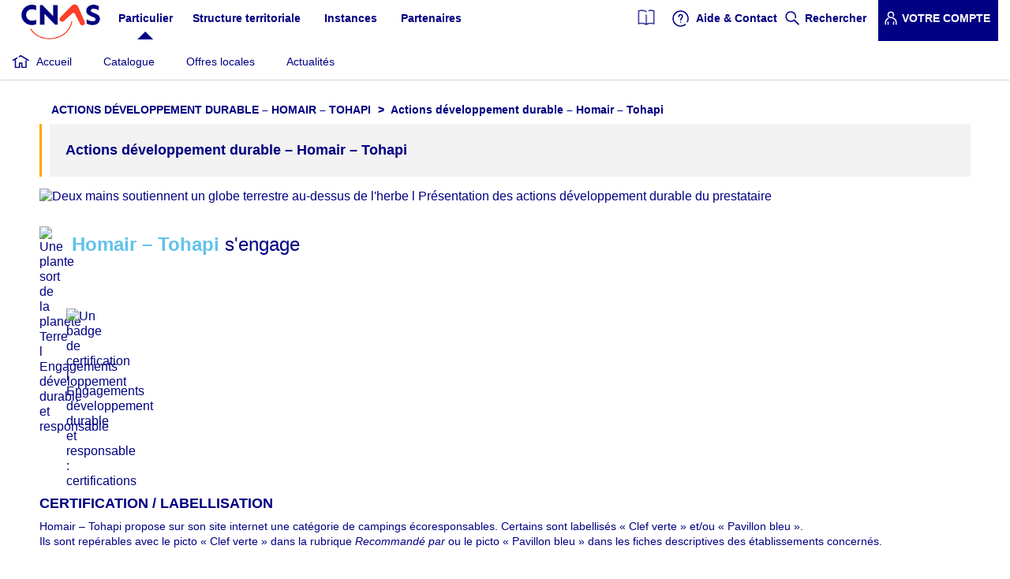

--- FILE ---
content_type: text/html; charset=UTF-8
request_url: https://www.cnas.fr/page-de-base/actions-de-developpement-durable-homair-tohapi
body_size: 8951
content:
<!DOCTYPE html>
<html  lang="fr" dir="ltr" prefix="content: http://purl.org/rss/1.0/modules/content/  dc: http://purl.org/dc/terms/  foaf: http://xmlns.com/foaf/0.1/  og: http://ogp.me/ns#  rdfs: http://www.w3.org/2000/01/rdf-schema#  schema: http://schema.org/  sioc: http://rdfs.org/sioc/ns#  sioct: http://rdfs.org/sioc/types#  skos: http://www.w3.org/2004/02/skos/core#  xsd: http://www.w3.org/2001/XMLSchema# ">
  <head>
    <title>Actions développement durable – Homair – Tohapi | CNAS</title>
    <!-- Matomo Tag Manager -->
    <script>
        var _mtm = window._mtm = window._mtm || [];
        _mtm.push({'mtm.startTime': (new Date().getTime()), 'event': 'mtm.Start'});
        var d=document, g=d.createElement('script'), s=d.getElementsByTagName('script')[0];
        g.async=true; g.src='https://statistiques.cnas.fr/js/container_2Y9ZtKbd.js'; s.parentNode.insertBefore(g,s);
    </script>
    <!-- End Matomo Tag Manager -->
    <meta charset="utf-8" />
<style>body #backtotop {left: 10px; }</style>
<meta name="AppVersion" content="4.6.5" />
<meta name="keywords" content="action sociale, territorial, territoriaux, fonction publique territoriale, agents, CE, prestations" />
<meta name="robots" content="index, follow" />
<meta name="referrer" content="no-referrer" />
<meta name="google" content="Tp7rGtYXmZ2tUDGR9JwBqUB85Elg9or_lJMcrhdITK4" />
<meta property="og:site_name" content="CNAS" />
<meta property="og:type" content="Page de base" />
<meta property="og:url" content="https://www.cnas.fr/page-de-base/actions-de-developpement-durable-homair-tohapi" />
<meta property="og:title" content="Actions développement durable – Homair – Tohapi" />
<meta name="twitter:card" content="summary_large_image" />
<meta name="twitter:title" content="CNAS" />
<meta name="twitter:site" content="@cnasfrance" />
<meta name="twitter:description" content="L&#039;action sociale des personnels territoriaux" />
<meta name="twitter:url" content="https://www.cnas.fr/page-de-base/actions-de-developpement-durable-homair-tohapi" />
<meta name="twitter:image" content="https://www.cnas.fr/themes/cnas/images/logo/Logo_CNAS_01_12_2022.jpg" />
<meta name="Generator" content="Drupal 10 (https://www.drupal.org)" />
<meta name="MobileOptimized" content="width" />
<meta name="HandheldFriendly" content="true" />
<meta name="viewport" content="width=device-width, initial-scale=1.0" />
<script type="text/javascript" src="/ruxitagentjs_ICA7NQVfqrux_10327251022105625.js" data-dtconfig="rid=RID_1843362389|rpid=-1134020534|domain=cnas.fr|reportUrl=/rb_82b89e55-3bbe-4141-919b-b18fd1550698|app=ea7c4b59f27d43eb|owasp=1|featureHash=ICA7NQVfqrux|msl=153600|srsr=9000|rdnt=1|uxrgce=1|cuc=xrbegngl|srms=2,1,0,0%2Ftextarea%2Cinput%2Cselect%2Coption;0%2Fdatalist;0%2Fform%20button;0%2F%5Bdata-dtrum-input%5D;0%2F.data-dtrum-input;1%2F%5Edata%28%28%5C-.%2B%24%29%7C%24%29|mel=100000|expw=1|dpvc=1|lastModification=1769152892509|postfix=xrbegngl|tp=500,50,0|srbbv=2|agentUri=/ruxitagentjs_ICA7NQVfqrux_10327251022105625.js"></script><script>
    window.dataLayer = window.dataLayer || [];
    window.dataLayer.push({
      'Niveau1': 'Particulier',
      'Niveau2': '-',
      'Niveau3': '-',
      'Niveau4': '-',
      'Profil': 'non connecté'
    });
  </script>
<link rel="icon" href="/themes/cnas/favicon.ico" type="image/vnd.microsoft.icon" />
<link rel="canonical" href="https://www.cnas.fr/page-de-base/actions-de-developpement-durable-homair-tohapi" />
<link rel="shortlink" href="https://www.cnas.fr/node/164285" />

    <link rel="stylesheet" media="all" href="/core/assets/vendor/jquery.ui/themes/base/core.css?t9attp" />
<link rel="stylesheet" media="all" href="/core/assets/vendor/jquery.ui/themes/base/controlgroup.css?t9attp" />
<link rel="stylesheet" media="all" href="/core/assets/vendor/jquery.ui/themes/base/checkboxradio.css?t9attp" />
<link rel="stylesheet" media="all" href="/core/assets/vendor/jquery.ui/themes/base/resizable.css?t9attp" />
<link rel="stylesheet" media="all" href="/core/assets/vendor/jquery.ui/themes/base/button.css?t9attp" />
<link rel="stylesheet" media="all" href="/core/assets/vendor/jquery.ui/themes/base/dialog.css?t9attp" />
<link rel="stylesheet" media="all" href="/core/misc/components/progress.module.css?t9attp" />
<link rel="stylesheet" media="all" href="/core/misc/components/ajax-progress.module.css?t9attp" />
<link rel="stylesheet" media="all" href="/core/modules/system/css/components/align.module.css?t9attp" />
<link rel="stylesheet" media="all" href="/core/modules/system/css/components/fieldgroup.module.css?t9attp" />
<link rel="stylesheet" media="all" href="/core/modules/system/css/components/container-inline.module.css?t9attp" />
<link rel="stylesheet" media="all" href="/core/modules/system/css/components/clearfix.module.css?t9attp" />
<link rel="stylesheet" media="all" href="/core/modules/system/css/components/details.module.css?t9attp" />
<link rel="stylesheet" media="all" href="/core/modules/system/css/components/hidden.module.css?t9attp" />
<link rel="stylesheet" media="all" href="/core/modules/system/css/components/item-list.module.css?t9attp" />
<link rel="stylesheet" media="all" href="/core/modules/system/css/components/js.module.css?t9attp" />
<link rel="stylesheet" media="all" href="/core/modules/system/css/components/nowrap.module.css?t9attp" />
<link rel="stylesheet" media="all" href="/core/modules/system/css/components/position-container.module.css?t9attp" />
<link rel="stylesheet" media="all" href="/core/modules/system/css/components/reset-appearance.module.css?t9attp" />
<link rel="stylesheet" media="all" href="/core/modules/system/css/components/resize.module.css?t9attp" />
<link rel="stylesheet" media="all" href="/core/modules/system/css/components/system-status-counter.css?t9attp" />
<link rel="stylesheet" media="all" href="/core/modules/system/css/components/system-status-report-counters.css?t9attp" />
<link rel="stylesheet" media="all" href="/core/modules/system/css/components/system-status-report-general-info.css?t9attp" />
<link rel="stylesheet" media="all" href="/core/modules/system/css/components/tablesort.module.css?t9attp" />
<link rel="stylesheet" media="all" href="/modules/contrib/jquery_ui/assets/vendor/jquery.ui/themes/base/core.css?t9attp" />
<link rel="stylesheet" media="all" href="/core/assets/vendor/jquery.ui/themes/base/theme.css?t9attp" />
<link rel="stylesheet" media="all" href="/modules/contrib/back_to_top/css/back_to_top.css?t9attp" />
<link rel="stylesheet" media="all" href="/modules/custom/ckeditor_accordion/css/ckeditor-accordion.css?t9attp" />
<link rel="stylesheet" media="all" href="/modules/contrib/jquery_ui/assets/vendor/jquery.ui/themes/base/theme.css?t9attp" />
<link rel="stylesheet" media="all" href="/modules/custom/cnas_ckeditor/css/ckeditor-accordion-override.css?t9attp" />
<link rel="stylesheet" media="all" href="/modules/custom/printable/css/entity-links.css?t9attp" />
<link rel="stylesheet" media="all" href="https://cdn.jsdelivr.net/npm/entreprise7pro-bootstrap@3.4.5/dist/css/bootstrap.css" integrity="sha256-ELMm3N0LFs70wt2mEb6CfdACbbJQfLmVHKLV/edLhNY=" crossorigin="anonymous" />
<link rel="stylesheet" media="all" href="https://cdn.jsdelivr.net/npm/@unicorn-fail/drupal-bootstrap-styles@0.0.2/dist/3.1.1/7.x-3.x/drupal-bootstrap.css" integrity="sha512-ys0R7vWvMqi0PjJvf7827YdAhjeAfzLA3DHX0gE/sPUYqbN/sxO6JFzZLvc/wazhj5utAy7rECg1qXQKIEZOfA==" crossorigin="anonymous" />
<link rel="stylesheet" media="all" href="https://cdn.jsdelivr.net/npm/@unicorn-fail/drupal-bootstrap-styles@0.0.2/dist/3.1.1/8.x-3.x/drupal-bootstrap.css" integrity="sha512-ixuOBF5SPFLXivQ0U4/J9sQbZ7ZjmBzciWMBNUEudf6sUJ6ph2zwkpFkoUrB0oUy37lxP4byyHasSpA4rZJSKg==" crossorigin="anonymous" />
<link rel="stylesheet" media="all" href="https://cdn.jsdelivr.net/npm/@unicorn-fail/drupal-bootstrap-styles@0.0.2/dist/3.2.0/7.x-3.x/drupal-bootstrap.css" integrity="sha512-MiCziWBODHzeWsTWg4TMsfyWWoMltpBKnf5Pf5QUH9CXKIVeGpEsHZZ4NiWaJdgqpDzU/ahNWaW80U1ZX99eKw==" crossorigin="anonymous" />
<link rel="stylesheet" media="all" href="https://cdn.jsdelivr.net/npm/@unicorn-fail/drupal-bootstrap-styles@0.0.2/dist/3.2.0/8.x-3.x/drupal-bootstrap.css" integrity="sha512-US+XMOdYSqB2lE8RSbDjBb/r6eTTAv7ydpztf8B7hIWSlwvzQDdaAGun5M4a6GRjCz+BIZ6G43l+UolR+gfLFQ==" crossorigin="anonymous" />
<link rel="stylesheet" media="all" href="https://cdn.jsdelivr.net/npm/@unicorn-fail/drupal-bootstrap-styles@0.0.2/dist/3.3.1/7.x-3.x/drupal-bootstrap.css" integrity="sha512-3gQUt+MI1o8v7eEveRmZzYx6fsIUJ6bRfBLMaUTzdmNQ/1vTWLpNPf13Tcrf7gQ9iHy9A9QjXKxRGoXEeiQnPA==" crossorigin="anonymous" />
<link rel="stylesheet" media="all" href="https://cdn.jsdelivr.net/npm/@unicorn-fail/drupal-bootstrap-styles@0.0.2/dist/3.3.1/8.x-3.x/drupal-bootstrap.css" integrity="sha512-AwNfHm/YKv4l+2rhi0JPat+4xVObtH6WDxFpUnGXkkNEds3OSnCNBSL9Ygd/jQj1QkmHgod9F5seqLErhbQ6/Q==" crossorigin="anonymous" />
<link rel="stylesheet" media="all" href="https://cdn.jsdelivr.net/npm/@unicorn-fail/drupal-bootstrap-styles@0.0.2/dist/3.4.0/8.x-3.x/drupal-bootstrap.css" integrity="sha512-j4mdyNbQqqp+6Q/HtootpbGoc2ZX0C/ktbXnauPFEz7A457PB6le79qasOBVcrSrOBtGAm0aVU2SOKFzBl6RhA==" crossorigin="anonymous" />
<link rel="stylesheet" media="all" href="/modules/contrib/jquery_ui/assets/vendor/jquery.ui/themes/base/draggable.css?t9attp" />
<link rel="stylesheet" media="all" href="/modules/contrib/jquery_ui/assets/vendor/jquery.ui/themes/base/resizable.css?t9attp" />
<link rel="stylesheet" media="all" href="/themes/cnas/node_modules/bootstrap-icons/font/bootstrap-icons.min.css?t9attp" />
<link rel="stylesheet" media="all" href="/themes/cnas/css/style.css?t9attp" />

    
    <link rel="stylesheet" media="all" href="/themes/cnas/css/drupal-bootstrap.css?rjxw1m" integrity="sha512-j4mdyNbQqqp+6Q/HtootpbGoc2ZX0C/ktbXnauPFEz7A457PB6le79qasOBVcrSrOBtGAm0aVU2SOKFzBl6RhA==" crossorigin="anonymous" />
    <link rel="shortcut icon" href="/themes/cnas/images/favicon/favicon_cnas.png" type="image/x-icon" />
  </head>
  <body class="path-node page-node-type-page has-glyphicons page-beneficiaire">
    <a href="#main-content" class="visually-hidden focusable skip-link">
      Aller au contenu principal
    </a>
    
      <div class="dialog-off-canvas-main-canvas" data-off-canvas-main-canvas>
    
            <header role="heading" >
            <div class="container-fluid">
                    <div class="bloc-logo">
        <a href="/"><img src="/themes/cnas/images/logo/Logo_CNAS_01_12_2022.jpg" alt="CNAS.FR" class="logo"/></a>
    </div>
    <div class="region region-header">
        <button type="button" id="mobile-menu-button" class="navbar-toggle collapsed mobile-menu-account" data-toggle="collapse" data-target="#block-menuducomptedelutilisateur-2" aria-expanded="false">
    <span class="icon-account"></span>
</button>

<nav role="navigation" aria-labelledby="block-menuducomptedelutilisateur-2-menu"  id="block-menuducomptedelutilisateur-2" class="collapse"  id="block-menuducomptedelutilisateur-2" class="collapse" aria-expanded="false">
            
            <ul class="menu nav navbar-nav navbar-right">
                            <li>
                            <a class="catalogue navigate" href="/node/157513" title="Catalogue" data-drupal-link-system-path="catalogue">
            <img style="margin-top: -5px;" height="20" src="/themes/cnas/images/Magazine_bleu.png"/>
          </a>
                                    </li>
                        <li>
                  <a href="/faq-page/18113" class="icon-help" data-drupal-link-system-path="faq-page">Aide &amp; Contact</a>
                          </li>
                        <li>
                  <a href="/recherche" class="icon-search" target="" data-drupal-link-system-path="recherche">Rechercher</a>
                          </li>
                        <li>
                  <a href="/user/login?current=/page-de-base/actions-de-developpement-durable-homair-tohapi" data-drupal-link-system-path="user/login">Votre compte</a>
                          </li>
        </ul>
  

    </nav>
<button type="button" id="mobile-menu-button" class="navbar-toggle collapsed mobile-menu-burger" data-toggle="collapse" data-target="#block-navigationprincipale-3" aria-expanded="false">
  <span class="sr-only">Toggle navigation</span>
  <span class="icon-bar"></span>
  <span class="icon-bar"></span>
  <span class="icon-bar"></span>
  <span class="cross-close"></span>
</button>

<nav role="navigation" aria-labelledby="block-navigationprincipale-3-menu"  id="block-navigationprincipale-3" class="collapse"  id="block-navigationprincipale-3" class="collapse" aria-expanded="false">
          
      <ul class="menu menu--main nav navbar-nav">
                      <li class="active active-trail first">
                                        <a href="/homepage-beneficiaire" class="active-trail" data-drupal-link-system-path="homepage-beneficiaire">Particulier</a>
              </li>
                      <li>
                                        <a href="https://le.cnas.fr" target="_blank">Structure territoriale</a>
              </li>
                      <li>
                                        <a href="/instances" data-drupal-link-system-path="instances">Instances</a>
              </li>
                      <li class="last">
                                        <a href="/partenaires" data-drupal-link-system-path="partenaires">Partenaires</a>
              </li>
        </ul>
  

    </nav>

<nav role="navigation" aria-labelledby="block-menuducomptedelutilisateur-menu" id="block-menuducomptedelutilisateur" class="hidden-xs hidden-sm custom-hidden-md">
      
            <ul class="menu nav navbar-nav navbar-right">
                            <li>
                            <a class="catalogue navigate" href="/node/157513" title="Catalogue" data-drupal-link-system-path="catalogue">
            <img style="margin-top: -5px;" height="20" src="/themes/cnas/images/Magazine_bleu.png"/>
          </a>
                                    </li>
                        <li>
                  <a href="/faq-page/18113" class="icon-help" data-drupal-link-system-path="faq-page">Aide &amp; Contact</a>
                          </li>
                        <li>
                  <a href="/recherche" class="icon-search" target="" data-drupal-link-system-path="recherche">Rechercher</a>
                          </li>
                        <li>
                  <a href="/user/login?current=/page-de-base/actions-de-developpement-durable-homair-tohapi" data-drupal-link-system-path="user/login">Votre compte</a>
                          </li>
        </ul>
  

  </nav>

    </div>

            </div>
        </header>
    
                    <nav class="navbar navbar-desktop navbar-default" id="navbar" role="navigation">
            <div class="navbar-header">
                    <div class="region region-navigation">
        <div class="container-fluid">
                              <div id="block-cnas-branding" class="logo">
      <a href="/" title="CNAS.FR" rel="home">
        <img src="/themes/cnas/images/logo/Logo_CNAS_01_12_2022.jpg" alt="CNAS.FR" />
      </a>
      <button type="button" id="dropdown-test"></button>
    </div>
  <nav role="navigation" aria-labelledby="block-navigationprincipale-4-menu" id="block-navigationprincipale-4" class="col-xs-12 col-lg-10">
      
      <ul class="menu menu--main nav navbar-nav">
                      <li class="first">
                                        <a href="/catalogue" title="Catalogue des prestations." data-drupal-link-system-path="catalogue">Catalogue</a>
              </li>
                      <li>
                                        <a href="/offres-locales" data-drupal-link-system-path="offres-locales">Offres locales</a>
              </li>
                      <li class="last">
                                        <a href="/toutes-les-actualites" title="Liste des dernières actualités" data-drupal-link-system-path="toutes-les-actualites">Actualités</a>
              </li>
        </ul>
  

  </nav>

        </div>
    </div>

                                            </div>
        </nav>

                    
    <div role="main" class="main-container js-quickedit-main-content">
                                            <div class="highlighted">    <div class="region region-highlighted">
        <div class="container-fluid">
            <div class="row">
                    <ol class="breadcrumb">
          <li >
                  Actions développement durable – Homair – Tohapi
              </li>
          <li  class="active">
                  Actions développement durable – Homair – Tohapi
              </li>
      </ol>


<div class="page-title cnas_title">

    		        <div class="title">
                            <h1>Actions développement durable – Homair – Tohapi</h1>
            
            
                    </div>
    
    
</div>

            </div>
        </div>
    </div>
</div>
                            <div class="container-fluid">
            <div class="row">
                                
                                                <section  class="section-main col-xs-12 col-sm-12">

                                        
                                        
                                        
                                                                <a id="main-content"></a>
                          <div class="region region-content">
    <div data-drupal-messages-fallback class="hidden"></div>
  
<article about="/page-de-base/actions-de-developpement-durable-homair-tohapi" typeof="schema:WebPage" class="page full clearfix">

  
      <span property="schema:name" content="Actions développement durable – Homair – Tohapi" class="hidden"></span>


  
  <div class="content">
    
            <div property="schema:text" class="field field--name-body field--type-text-with-summary field--label-hidden field--item"><img alt="Deux mains soutiennent un globe terrestre au-dessus de l'herbe l Présentation des actions développement durable du prestataire" class="align-center align-center" data-entity-type="file" data-entity-uuid="df406815-6ed6-4974-818c-286e9c9e6351" id src="/sites/default/files/inline-images/visuel_page_DD_1200x375.jpg" title="Présentation des actions développement durable du prestataire">
<p>&nbsp;</p>

<div data-embed-button="images" data-entity-embed-display="entity_reference:media_thumbnail" data-entity-embed-display-settings="{&quot;image_style&quot;:&quot;&quot;,&quot;image_link&quot;:&quot;&quot;}" data-entity-type="media" data-entity-uuid="3bcda3d1-afb3-4c37-a72a-2cd0c092d0f2" data-langcode="fr" class="align-left embedded-entity">  <img loading="lazy" src="/sites/default/files/images/2023-04/DD_generique_34x50.png" width="34" height="50" alt="Une plante sort de la planète Terre l Engagements développement durable et responsable" typeof="foaf:Image" class="img-responsive">

</div>


<h3>&nbsp;<a data-entity-substitution="canonical" data-entity-type="node" data-entity-uuid="938b64da-db3c-460c-80a8-db63aa58a382" href="/catalogue/organismes-sejours-et-voyages-location-hotellerie-de-plein-air-france-etranger/homair-tohapi" title="Consulter la page du prestataire">Homair – Tohapi</a> s'engage</h3>

<p>&nbsp;</p>

<p>&nbsp;</p>

<div data-embed-button="images" data-entity-embed-display="entity_reference:media_thumbnail" data-entity-embed-display-settings="{&quot;image_style&quot;:&quot;&quot;,&quot;image_link&quot;:&quot;&quot;}" data-entity-type="media" data-entity-uuid="4f69457d-c9a7-4a7d-ab1d-8223a9fc6ce2" data-langcode="fr" class="embedded-entity">  <img loading="lazy" src="/sites/default/files/images/2023-04/DD_certification_39x40.png" width="39" height="40" alt="Un badge de certification l Engagements développement durable et responsable : certifications" typeof="foaf:Image" class="img-responsive">

</div>


<h4><strong>CERTIFICATION / LABELLISATION</strong></h4>

<p>Homair – Tohapi propose sur son site internet une catégorie de campings écoresponsables. Certains sont labellisés «&nbsp;Clef verte&nbsp;» et/ou «&nbsp;Pavillon bleu&nbsp;».<br>
Ils sont repérables avec le picto «&nbsp;Clef verte&nbsp;» dans la rubrique <em>Recommandé par</em> ou le picto «&nbsp;Pavillon bleu&nbsp;» dans les fiches descriptives des établissements concernés.</p>

<p>&nbsp;</p>

<div data-embed-button="images" data-entity-embed-display="entity_reference:media_thumbnail" data-entity-embed-display-settings="{&quot;image_style&quot;:&quot;&quot;,&quot;image_link&quot;:&quot;&quot;}" data-entity-type="media" data-entity-uuid="5dae33fb-68eb-40a7-a019-9efb1ddd64e1" data-langcode="fr" class="embedded-entity">  <img loading="lazy" src="/sites/default/files/images/2023-04/DD_dechets_28x40.png" width="28" height="40" alt="Une poubelle l Engagements développement durable et responsable : gestion des déchets" typeof="foaf:Image" class="img-responsive">

</div>


<h4><strong>DÉCHETS</strong></h4>

<p>• Recyclage des anciens mobils-home par le biais de l'entreprise «&nbsp;Eco mobil-home&nbsp;»<br>
• Réduction des emballages dans les bars, snacks et restaurants (utilisation d'emballages recyclables pour les plats à emporter)<br>
• Revalorisation des déchets verts dans les campings via l’achat de broyeurs<br>
• Création de «&nbsp;villages de tri&nbsp;» des déchets et de composteurs</p>

<p>&nbsp;</p>

<div data-embed-button="images" data-entity-embed-display="entity_reference:media_thumbnail" data-entity-embed-display-settings="{&quot;image_style&quot;:&quot;&quot;,&quot;image_link&quot;:&quot;&quot;}" data-entity-type="media" data-entity-uuid="c7943e8a-9dfa-4d09-a4b9-3ba02fb3bea8" data-langcode="fr" class="embedded-entity">  <img loading="lazy" src="/sites/default/files/images/2023-04/DD_energie_26x40.png" width="26" height="40" alt="Une ampoule l Engagements développement durable et responsable : énergie" typeof="foaf:Image" class="img-responsive">

</div>


<h4><strong>ÉNERGIE</strong></h4>

<p>• Balisage nocturne des allées via éclairage photovoltaïque<br>
• Éclairage LED basse consommation de série<br>
• Limiteur de température des climatisations à 21°C minimum<br>
• Installation de panneaux solaires<br>
• Renforcement de l’isolation thermique des mobils-home neufs</p>

<p>&nbsp;</p>

<div data-embed-button="images" data-entity-embed-display="entity_reference:media_thumbnail" data-entity-embed-display-settings="{&quot;image_style&quot;:&quot;&quot;,&quot;image_link&quot;:&quot;&quot;}" data-entity-type="media" data-entity-uuid="0a92c695-cef2-42ed-b75a-02826c051a2b" data-langcode="fr" class="embedded-entity">  <img loading="lazy" src="/sites/default/files/images/2023-04/DD_eau_24x40.png" width="24" height="40" alt="Une goutte d'eau l Engagements développement durable et responsable : gestion des ressources en eau" typeof="foaf:Image" class="img-responsive">

</div>


<h4><strong>EAU</strong></h4>

<p>• Mise en place de réducteurs de pression d'eau et de mousseurs de mitigeur<br>
• Mise en place de chasses d'eau double débit<br>
• Mise en place d’un système de suivi des consommations d’eau et d’identification des fuites<br>
• Réduction de l'utilisation du chlore dans les piscines<br>
• Installation de systèmes de recyclage des eaux de piscine</p>

<p>&nbsp;</p>

<div data-embed-button="images" data-entity-embed-display="entity_reference:media_thumbnail" data-entity-embed-display-settings="{&quot;image_style&quot;:&quot;&quot;,&quot;image_link&quot;:&quot;&quot;}" data-entity-type="media" data-entity-uuid="9c20db7d-ec46-4840-b0c5-e26254b050b3" data-langcode="fr" class="embedded-entity">  <img loading="lazy" src="/sites/default/files/images/2023-04/DD_nature_46x40.png" width="46" height="40" alt="Un oiseau l Engagements développement durable et responsable : nature &amp; environnement" typeof="foaf:Image" class="img-responsive">

</div>


<h4><strong>NATURE / ENVIRONNEMENT</strong></h4>

<p>• Hébergements éco-conçus en matériaux naturels<br>
• Meubles norme EN120 visant à réduire les émissions de COV<br>
• Réduction de l’utilisation de produits chimiques pour le nettoyage avec l’utilisation de l’eau ozonée et de produits de nettoyage écocertifiés<br>
• Partenariat avec la Ligue de protection des oiseaux (LPO) pour créer des zones de refuge pour les oiseaux<br>
• Plantation d’arbres adaptés à l’écosystème et la faune spécifique des sites<br>
• Réalisation de potagers pour la culture de fruits et légumes et installation de ruches</p>
</div>
      <strong class="node_view"><ul class="pre_links links"><li class="print"><a href="/printable/print/node/164285" target="_blank">Imprimer</a></li><li class="mail"><a href="/printable/mail/node/164285" target="_blank">Courriel</a></li><li class="pdf"><a href="/printable/pdf/node/164285" target="_blank">PDF</a></li></ul></strong>
  </div>

</article>


  </div>

                                    </section>

                                            </div>
        </div>
                    </div>

            <footer  class="footer" role="contentinfo">
            <div class="container-fluid">
                  <div class="container region region-footer">
  	<div class="row footer-container">
    
<section id="block-copyright" class="block block-block-content block-block-content19591845-a433-47b4-a294-90b384f9b5ba clearfix col-md-2">
  
    

  <div class="cnas-copyright-img">
    <a href="/"><img src="/themes/cnas/images/logo/logo_footer.png" alt="CNAS.FR" class="logo"/></a>
  </div>

      
            <div class="field field--name-field-copyright field--type-text field--label-hidden field--item"><p>©‎ CNAS 2026</p></div>
      
  </section>

<section class="col-md-4 col-xs-2 icon-plus">
  <span class="button">Voir plus</span>
</section>



<section id="block-pieddepage" class="block block-system block-system-menu-blockfooter clearfix col-md-10 col-sm-9 col-xs-12">
  
    

      
      <ul class="menu menu--footer nav">
                      <li class="first">
                                        <a href="/nous-connaitre">Le CNAS</a>
              </li>
                      <li>
                                        <a href="/notre-organisation" data-drupal-link-system-path="node/18338">Notre organisation</a>
              </li>
                      <li>
                                        <a href="/presse" target="" data-drupal-link-system-path="node/146353">Presse</a>
              </li>
                      <li>
                                        <a href="/sitemap" data-drupal-link-system-path="sitemap">Plan du site</a>
              </li>
                      <li>
                                        <a href="/contact" data-drupal-link-system-path="contact">Contact</a>
              </li>
                      <li>
                                        <a href="/espace-candidat" data-drupal-link-system-path="node/155833">Espace candidat</a>
              </li>
                      <li>
                                        <a href="/marches-publics" target="" data-drupal-link-system-path="node/147988">Marchés publics</a>
              </li>
                      <li>
                                        <a href="/gestion-des-cookies" data-drupal-link-system-path="node/147773">Gestion des cookies</a>
              </li>
                      <li>
                                        <a href="/page-de-base/conditions-generales-d-utilisation" data-drupal-link-system-path="node/165609">Conditions générales d&#039;utilisation</a>
              </li>
                      <li class="last">
                                        <a href="/page-de-base/mentions-legales" target="" data-drupal-link-system-path="node/147772">Mentions légales</a>
              </li>
        </ul>
  

  </section>


<section id="block-boutonssocialpieddepage" class="block block-block-content block-block-content181f3ca1-9a4d-4ee2-8a36-6911b5becbab clearfix col-sm-5 col-xs-12">
  
    

      
      <div class="field field--name-field-reseaux-sociaux field--type-link field--label-hidden field--items">
              <div class="field--item"><a href="https://www.facebook.com/cnasfrance/" class="btn-facebook" target="_blank">Facebook</a></div>
              <div class="field--item"><a href="https://fr.linkedin.com/company/cnas" class="btn-in" target="_blank">Linkedin</a></div>
              <div class="field--item"><a href="https://www.cnas.fr/toutes-les-actualites/feed" class="btn-rss" target="_blank">Flux rss</a></div>
          </div>
  
  </section>

<section id="block-telechargerlecatalogue" class="block block-block-content block-block-content148e7ce4-3b22-4ae5-b72d-ac75dcecd5ee clearfix col-sm-7 col-xs-7">
  
    

      
      <div class="field field--name-field-block-boutons field--type-link field--label-hidden field--items">
              <div class="field--item"><a href="/node/157513" class="btn-catalogue dl_cata">Accéder au catalogue</a></div>
          </div>
  
  </section>



    </div>
  </div>

            </div>
        </footer>
    
  </div>

    
    <script type="application/json" data-drupal-selector="drupal-settings-json">{"path":{"baseUrl":"\/","pathPrefix":"","currentPath":"node\/164285","currentPathIsAdmin":false,"isFront":false,"currentLanguage":"fr"},"pluralDelimiter":"\u0003","suppressDeprecationErrors":true,"ajaxPageState":{"libraries":"[base64]","theme":"cnas","theme_token":null},"ajaxTrustedUrl":[],"back_to_top":{"back_to_top_button_trigger":100,"back_to_top_speed":null,"back_to_top_prevent_on_mobile":true,"back_to_top_prevent_in_admin":false,"back_to_top_button_type":"image","back_to_top_button_text":"^"},"ckeditorAccordion":{"accordionStyle":{"collapseAll":null,"keepRowsOpen":null}},"bootstrap":{"forms_has_error_value_toggle":1,"modal_animation":1,"modal_backdrop":"true","modal_focus_input":1,"modal_keyboard":1,"modal_select_text":1,"modal_show":1,"modal_size":"","popover_enabled":1,"popover_animation":1,"popover_auto_close":1,"popover_container":"body","popover_content":"","popover_delay":"0","popover_html":0,"popover_placement":"right","popover_selector":"","popover_title":"","popover_trigger":"click"},"user":{"uid":0,"permissionsHash":"bbed5a35f6539e12541c58615dcabea0c5d0753baa4d9e6b13147d98189837b9"}}</script>
<script src="/core/assets/vendor/jquery/jquery.min.js?v=3.7.1"></script>
<script src="/core/assets/vendor/underscore/underscore-min.js?v=1.13.7"></script>
<script src="/core/assets/vendor/once/once.min.js?v=1.0.1"></script>
<script src="/sites/default/files/languages/fr_T-Qe7tfsAOIdeZbe_6K07bIYE4BjSFeITXTzzuSb9ag.js?t9attp"></script>
<script src="/core/misc/drupalSettingsLoader.js?v=10.4.3"></script>
<script src="/core/misc/drupal.js?v=10.4.3"></script>
<script src="/core/misc/drupal.init.js?v=10.4.3"></script>
<script src="/core/assets/vendor/jquery.ui/ui/version-min.js?v=10.4.3"></script>
<script src="/core/assets/vendor/jquery.ui/ui/data-min.js?v=10.4.3"></script>
<script src="/core/assets/vendor/jquery.ui/ui/disable-selection-min.js?v=10.4.3"></script>
<script src="/core/assets/vendor/jquery.ui/ui/jquery-patch-min.js?v=10.4.3"></script>
<script src="/core/assets/vendor/jquery.ui/ui/scroll-parent-min.js?v=10.4.3"></script>
<script src="/core/assets/vendor/jquery.ui/ui/unique-id-min.js?v=10.4.3"></script>
<script src="/core/assets/vendor/jquery.ui/ui/focusable-min.js?v=10.4.3"></script>
<script src="/core/assets/vendor/jquery.ui/ui/keycode-min.js?v=10.4.3"></script>
<script src="/core/assets/vendor/jquery.ui/ui/plugin-min.js?v=10.4.3"></script>
<script src="/core/assets/vendor/jquery.ui/ui/widget-min.js?v=10.4.3"></script>
<script src="/core/assets/vendor/jquery.ui/ui/labels-min.js?v=10.4.3"></script>
<script src="/core/assets/vendor/jquery.ui/ui/widgets/controlgroup-min.js?v=10.4.3"></script>
<script src="/core/assets/vendor/jquery.ui/ui/form-reset-mixin-min.js?v=10.4.3"></script>
<script src="/core/assets/vendor/jquery.ui/ui/widgets/mouse-min.js?v=10.4.3"></script>
<script src="/core/assets/vendor/jquery.ui/ui/widgets/checkboxradio-min.js?v=10.4.3"></script>
<script src="/core/assets/vendor/jquery.ui/ui/widgets/draggable-min.js?v=10.4.3"></script>
<script src="/core/assets/vendor/jquery.ui/ui/widgets/resizable-min.js?v=10.4.3"></script>
<script src="/core/assets/vendor/jquery.ui/ui/widgets/button-min.js?v=10.4.3"></script>
<script src="/core/assets/vendor/jquery.ui/ui/widgets/dialog-min.js?v=10.4.3"></script>
<script src="/modules/contrib/jquery_ui/assets/vendor/jquery.ui/ui/version-min.js?v=1.13.2"></script>
<script src="/modules/contrib/jquery_ui/assets/vendor/jquery.ui/ui/data-min.js?v=1.13.2"></script>
<script src="/modules/contrib/jquery_ui/assets/vendor/jquery.ui/ui/disable-selection-min.js?v=1.13.2"></script>
<script src="/modules/contrib/jquery_ui/assets/vendor/jquery.ui/ui/focusable-min.js?v=1.13.2"></script>
<script src="/modules/contrib/jquery_ui/assets/vendor/jquery.ui/ui/form-min.js?v=1.13.2"></script>
<script src="/modules/contrib/jquery_ui/assets/vendor/jquery.ui/ui/ie-min.js?v=1.13.2"></script>
<script src="/modules/contrib/jquery_ui/assets/vendor/jquery.ui/ui/keycode-min.js?v=1.13.2"></script>
<script src="/modules/contrib/jquery_ui/assets/vendor/jquery.ui/ui/labels-min.js?v=1.13.2"></script>
<script src="/modules/contrib/jquery_ui/assets/vendor/jquery.ui/ui/plugin-min.js?v=1.13.2"></script>
<script src="/modules/contrib/jquery_ui/assets/vendor/jquery.ui/ui/safe-active-element-min.js?v=1.13.2"></script>
<script src="/modules/contrib/jquery_ui/assets/vendor/jquery.ui/ui/safe-blur-min.js?v=1.13.2"></script>
<script src="/modules/contrib/jquery_ui/assets/vendor/jquery.ui/ui/scroll-parent-min.js?v=1.13.2"></script>
<script src="/modules/contrib/jquery_ui/assets/vendor/jquery.ui/ui/tabbable-min.js?v=1.13.2"></script>
<script src="/modules/contrib/jquery_ui/assets/vendor/jquery.ui/ui/unique-id-min.js?v=1.13.2"></script>
<script src="/modules/contrib/jquery_ui/assets/vendor/jquery.ui/ui/widget-min.js?v=1.13.2"></script>
<script src="/modules/contrib/jquery_ui/assets/vendor/jquery.ui/ui/widgets/mouse-min.js?v=1.13.2"></script>
<script src="/modules/contrib/jquery_ui/assets/vendor/jquery.ui/ui/position-min.js?v=1.13.2"></script>
<script src="/modules/contrib/jquery_ui/assets/vendor/jquery.ui/ui/widgets/draggable-min.js?v=1.13.2"></script>
<script src="/modules/contrib/jquery_ui/assets/vendor/jquery.ui/ui/widgets/resizable-min.js?v=1.13.2"></script>
<script src="/core/assets/vendor/tabbable/index.umd.min.js?v=6.2.0"></script>
<script src="/core/assets/vendor/tua-body-scroll-lock/tua-bsl.umd.min.js?v=10.4.3"></script>
<script src="/modules/contrib/back_to_top/js/back_to_top.js?v=10.4.3"></script>
<script src="/themes/contrib/bootstrap/js/bootstrap-pre-init.js?t9attp"></script>
<script src="https://cdn.jsdelivr.net/npm/entreprise7pro-bootstrap@3.4.5/dist/js/bootstrap.js" integrity="sha256-LOiXoKZ2wysQPuIK+KrFj0/gFFms8dpu21l//MOukmw=" crossorigin="anonymous"></script>
<script src="/themes/contrib/bootstrap/js/drupal.bootstrap.js?t9attp"></script>
<script src="/themes/contrib/bootstrap/js/attributes.js?t9attp"></script>
<script src="/themes/contrib/bootstrap/js/theme.js?t9attp"></script>
<script src="/themes/contrib/bootstrap/js/popover.js?t9attp"></script>
<script src="/modules/custom/ckeditor_accordion/js/ckeditor-accordion.js?v=1.x"></script>
<script src="/themes/cnas/libraries/attrchange/attrchange.js?t9attp"></script>
<script src="/themes/cnas/js/content-title.js?t9attp"></script>
<script src="/themes/cnas/js/custom-js.js?t9attp"></script>
<script src="/themes/cnas/js/footer.js?t9attp"></script>
<script src="/core/misc/progress.js?v=10.4.3"></script>
<script src="/themes/contrib/bootstrap/js/misc/progress.js?t9attp"></script>
<script src="/core/assets/vendor/loadjs/loadjs.min.js?v=4.3.0"></script>
<script src="/core/misc/debounce.js?v=10.4.3"></script>
<script src="/core/misc/announce.js?v=10.4.3"></script>
<script src="/core/misc/message.js?v=10.4.3"></script>
<script src="/themes/contrib/bootstrap/js/misc/message.js?t9attp"></script>
<script src="/core/misc/ajax.js?v=10.4.3"></script>
<script src="/themes/contrib/bootstrap/js/misc/ajax.js?t9attp"></script>
<script src="/core/misc/displace.js?v=10.4.3"></script>
<script src="/core/misc/jquery.tabbable.shim.js?v=10.4.3"></script>
<script src="/core/misc/position.js?v=10.4.3"></script>
<script src="/themes/contrib/bootstrap/js/modal.js?t9attp"></script>
<script src="/themes/contrib/bootstrap/js/dialog.js?t9attp"></script>
<script src="/themes/contrib/bootstrap/js/modal.jquery.ui.bridge.js?t9attp"></script>
<script src="/core/misc/dialog/dialog-deprecation.js?v=10.4.3"></script>
<script src="/core/misc/dialog/dialog.js?v=10.4.3"></script>
<script src="/core/misc/dialog/dialog.position.js?v=10.4.3"></script>
<script src="/core/misc/dialog/dialog.ajax.js?v=10.4.3"></script>
<script src="/themes/contrib/bootstrap/js/misc/dialog.ajax.js?t9attp"></script>
<script src="/themes/cnas/js/script.js?t9attp"></script>
<script src="/themes/cnas/libraries/jQueryPrint/jquery.print.js?v=1.x"></script>
<script src="/themes/cnas/libraries/loader/loader.js?v=1.x"></script>
<script src="/themes/cnas/libraries/matchHeight/jquery.matchHeight-min.js?v=1.x"></script>
<script src="/themes/cnas/libraries/textresizedetector/textresizedetector.js?t9attp"></script>
<script src="/themes/cnas/js/jszip/vendor/FileSaver.js?t9attp"></script>
<script src="/themes/cnas/js/jszip/dist/jszip.js?t9attp"></script>
<script src="/themes/cnas/js/jszip/dist/jszip-utils.js?t9attp"></script>


    

  </body>
</html>


--- FILE ---
content_type: text/css
request_url: https://www.cnas.fr/modules/custom/printable/css/entity-links.css?t9attp
body_size: 256
content:
.node_view ul {
  list-style-type: none;
}
.node_view a {
  text-decoration: none;
}
.node_view ul.pre_links li {
  float: left;
}
.node_view ul.pre_links li.print {
  /** the image will be vertically aligned in the center **/
  background: url(../icons/print_icon.png) left center no-repeat;
  /** move the text to the right **/
  padding-left: 20px;
}
.node_view ul.pre_links li.pdf {
  /** the image will be vertically aligned in the center **/
  background: url(../icons/pdf_icon.png) left center no-repeat;
  /** move the text to the right **/
  padding-left: 20px;
  margin-left: 7px;
}
.node_view ul.pre_links li.mail {
  /** the image will be vertically aligned in the center **/
  background: url(../icons/mail_icon.png) left center no-repeat;
  /** move the text to the right **/
  padding-left: 20px;
  margin-left: 7px;
}


--- FILE ---
content_type: text/javascript
request_url: https://www.cnas.fr/themes/cnas/js/script.js?t9attp
body_size: 20983
content:
jQuery.fn.sortElements = (function () {
  var sort = [].sort;
  return function (comparator, getSortable) {
    getSortable = getSortable || function () {
      return this;
    };
    var placements = this.map(function () {
      var sortElement = getSortable.call(this),
        parentNode = sortElement.parentNode,

        // Since the element itself will change position, we have
        // to have some way of storing it's original position in
        // the DOM. The easiest way is to have a 'flag' node:
        nextSibling = parentNode.insertBefore(
          document.createTextNode(''),
          sortElement.nextSibling,
        );
      return function () {
        if (parentNode === this) {
          throw new Error(
            'You can\'t sort elements if any one is a descendant of another.',
          );
        }
        // Insert before flag:
        parentNode.insertBefore(this, nextSibling);
        // Remove flag:
        parentNode.removeChild(nextSibling);
      };
    });
    return sort.call(this, comparator).each(function (i) {
      placements[i].call(getSortable.call(this));
    });
  };
})();
jQuery(function ($) {
  /**
   * Mutation observer to replace DOMNodeInserted event
   * https://developer.mozilla.org/en-US/docs/Web/API/MutationObserver/MutationObserver
   * @param mutationList
   * @param observer
   */
  function callback(mutationList, observer) {
    mutationList.forEach(function (mutation) {
      switch (mutation.type) {
        case 'childList':
          /* One or more children have been added to and/or removed
             from the tree.
             (See mutation.addedNodes and mutation.removedNodes.) */

          // modifier les attributs min et max si un champ date a été injecté
          // par ajax
          $('input[type=\'date\'][id*=' + 'field-ayants-droits-date-naissan' + ']:visible').each(function () {
            $(this).attr('min', '1900-01-01');
            $(this).attr('max', '2050-12-31');
          });

          $('input[type=\'date\'][id^=' + 'edit-field-date-du-statut' + ']:visible').each(function () {
            $(this).attr('min', '1900-01-01');
            $(this).attr('max', '2050-12-31');
          });

          break;
        case 'attributes':
          /* An attribute value changed on the element in
             mutation.target.
             The attribute name is in mutation.attributeName, and
             its previous value is in mutation.oldValue. */
          break;
      }
    });
  }

  const targetNode = document.querySelector('body');
  const observerOptions = {
    childList: true,
    attributes: true,

    // Omit (or set to false) to observe only changes to the parent node
    subtree: true,
  };

  const observer = new MutationObserver(callback);
  observer.observe(targetNode, observerOptions);

  function adminToolbar() {
    // Masquage du so
    // us menu de la toolbar
    if ($(window).outerWidth() < 976) {
      if ($('.toolbar-tray-vertical').length > 0 && $('.toolbar-tray-vertical').hasClass('is-active')) {
        $('.toolbar-icon.trigger.is-active').trigger('click');
      }
    }
    adminToolbarFixPadding();
  }

  function adminToolbarFixPadding() {
    // Correction du padding de la toolbar
    if ($('#toolbar-administration #toolbar-bar').length > 0) {
      var tollbar_height = 0;
      var tollbar_tray_height = 0;

      tollbar_height = parseInt($('#toolbar-administration #toolbar-bar').height());

      if ($('.toolbar-tray-horizontal.is-active').length > 0) {
        tollbar_tray_height = parseInt($('.toolbar-tray-horizontal.is-active').height());
      }

      $('body').css('padding-top', tollbar_height + tollbar_tray_height);
    }
  }

  // Calculate sidebar height after content height
  function sidebarHeight() {
    if ($(window).width() > 767 && $('.aside .region-sidebar-first').length > 0) {
      if ($('.section-main').outerHeight() >= $('.region-sidebar-first').outerHeight()) {
        $('.aside').css('min-height', $('.section-main').outerHeight());
      }
    } else {
      $('.aside').css('min-height', '0');
      $('.aside').css('margin-bottom', '10px');
    }
  }

  //Change background color of inactive steps demande
  function nouvelleDemandeStep() {
    if ($('.path-nouvelle-demande').length) {
      $('.demande-etapes li.active').prevAll().addClass('before-step');
      $('.demande-etapes li.active').nextAll().addClass('after-step');
      $('#edit-submit').addClass('icon-after icon-fleche-droite');
      $('[id^=\'edit-print\']').addClass('icon-before icon-imprimer edit-print');
      $('[id^=\'edit-mes-demandes\']').addClass('edit-mes-demandes');
    }
  }

  function customCheck() {
    $('.checkbox label input:checkbox:checked').parent().addClass('checked');
    $('.radio label input:radio:checked').parent().addClass('checked');

    $('.checkbox label input').click(function () {
      if ($(this).is(':checked')) {
        $(this).parent().addClass('checked');
      } else {
        $(this).parent().removeClass('checked');
      }
    });

    // Custom Radio buttons
    const allRadioButtons = document.querySelectorAll('input[type="radio"]');

    allRadioButtons.forEach(radio => {
      radio.addEventListener('click', () => {
        const groupName = radio.name;
        const groupButtons = document.querySelectorAll(`input[name="${groupName}"]`);

        groupButtons.forEach(btn => {
          btn.classList.remove('checked');
          const label = document.querySelector(`label[for="${btn.id}"]`);
          if (label) {
            label.classList.remove('checked');
          }
        });

        radio.classList.add('checked');
        const selectedLabel = document.querySelector(`label[for="${radio.id}"]`);
        if (selectedLabel) {
          selectedLabel.classList.add('checked');
        }
      });
    });
  }

  // Faq and user page custom select
  function bigSelect() {
    if ($(window).width() < 993 && $('.sel-box').length) {
      if ($('.sel-box').hasClass('sel-box-intro')) {
        $('#select-mobile').text($('.sel-box a').first().text());
      } else {
        $('#select-mobile').text($('.sel-box a.active').text());
      }

      $('#select-mobile').click(function () {
        if ($('.sel-box').hasClass('open')) {
          $('.sel-box ul, .sel-box ol').hide();
          $('.sel-box').removeClass('open');
        } else {
          $('.sel-box ul, .sel-box ol').show();
          $('.sel-box').addClass('open');
        }
      });
    }
  }

  // Ajuste la taille du padding du logo
  function logoPadding() {
    // var logoWidth = $('body .bloc-logo .logo').width();
    // var logoHeight = $('body .bloc-logo .logo').height();
    // var paddingHeight = Math.round(0.18 * logoHeight);
    // var paddingWidth = Math.round(0.07 * logoWidth);
    // var paddingCss = paddingHeight+'px '+paddingWidth+'px';
    // $('body .bloc-logo .logo').css('padding', paddingCss);
  }

  function limiteCatalogueButton() {
    var sectionWidth = $('#block-views-block-thematiques-block-1').width();
    $('#block-views-block-thematiques-block-1 .glyphicon-arrow-left').css('max-width', sectionWidth);
  }

  function buttonAssistant() {
    if ($('.path-homepage-beneficiaire').length || $('.path-catalogue').length) {
      $('button.assistant').addClass('collapsed');

      $('button.assistant').click(function () {
        if ($('button.assistant.collapsed').length) {
          $('button.assistant').addClass('open');
          $('button.assistant').html('Fermer');
        } else {
          $('button.assistant').html('Assistant');
          $('button.assistant').removeClass('open');
        }
      });
    }
  }

  // Cacher le bloc de formulaire adresse et l'afficher quand on clique sur le
  // libellé adresse pour le modifier

  $('#edit-field-demande-adresse-0 .panel-heading').hide();
  $('#edit-adresse-annuler-valider').hide();

  if ($('.nouvelle-demande-recapitulatif #edit-field-demande-adresse-0').length) {

    $('.nouvelle-demande-recapitulatif #edit-field-demande-adresse-0').find('.panel-heading a').addClass('collapsed');
    $('.nouvelle-demande-recapitulatif [aria-controls=edit-field-demande-adresse-0--content]').html('Modifier l\'adresse');
    $('.nouvelle-demande-recapitulatif #edit-field-demande-adresse-0--content').collapse('hide');

    $('.nouvelle-demande-recapitulatif [aria-controls=edit-field-demande-adresse-0--content]').click(function (e) {

      if ($(this).attr('aria-expanded') == 'true') {
        $(this).html('Modifier l\'adresse');
      } else {
        $(this).html('Adresse');
      }

    });

  }
  //Ajouter les class boostrap dans le tableau adresse
  $('#adresse-table-row-0 td').each(function (i) {
    $(this).css('height', '48px');
    if ($('#adresse-table-row-0 td').first().index() == i) {
      $(this).addClass('col-xs-12 col-sm-2 col-lg-1 td-address');
    } else if ($('#adresse-table-row-0 td').last().index() == i) {
      $(this).addClass('col-xs-12 col-sm-6 col-lg-2');
    } else {
      $(this).addClass('col-xs-12 col-sm-12 col-lg-9');
    }
  });

  //Masquer les tableaux (Adresse, Rib)
  if ($('input[name=field_demande_versement]').length) {
    $('.block-cnas-bank-manager.demande').css('opacity', '0');
  } else {
    $('#rib-table-wrapper').css('display', 'block');
  }

  $('#edit-montant-demande-virement').hide();
  $('#edit-montant-demande-kadhoc').hide();

  $('.form-item-field-demande-versement .control-label.option').children('input').css('opacity', '0');

  $('input[name=field_demande_versement]').change(function () {
    $('.block-cnas-bank-manager.demande').css('opacity', '1');
    $('.nouvelle-demande-recapitulatif #edit-field-demande-adresse-0--content').collapse('hide');
    $('#edit-montant-demande-virement').hide();
    $('#edit-montant-demande-kadhoc').hide();
    $('#adresse-editor-wrapper').hide();
    $('#rib-editor-wrapper').hide();
    $('#rib-table-wrapper').removeClass('ajax-changed');
    $('#adresse-table-wrapper').removeClass('ajax-changed');

    $('.control-label.option').removeClass('checked');
    if ($(this).val() == 'V') {
      $(this).parent('label').addClass('checked');
      $('#adresse-table-wrapper').css('display', 'none');
      $('.block-cnas-bank-manager.demande h2').html('RIB Bénéficiaire');
      $('#rib-table-wrapper').css('display', 'block');
      $('#rib-table-wrapper').insertBefore('#adresse-table-wrapper');
      $('#rib-editor-wrapper').insertBefore('#adresse-table-wrapper');
      $('#edit-montant-demande-virement').show();
    } else {
      $(this).parent('label').addClass('checked');
      $('#rib-table-wrapper').css('display', 'none');
      $('.block-cnas-bank-manager.demande h2').html('Votre message');
      $('#adresse-table-wrapper').css('display', 'block');
      $('#adresse-table-wrapper').insertBefore('#rib-table-wrapper');
      $('#adresse-editor-wrapper').insertBefore('#rib-table-wrapper');
      $('#edit-montant-demande-kadhoc').show();
    }
    $('.js-equal-height').matchHeight();
  });
  //Afficher le RIB ou l'Adresse si le versement sélectionné
  if ($('input[name=field_demande_versement]').is(':checked')) {
    $('#adresse-editor-wrapper').hide();
    if ($('input[name=field_demande_versement]').val() == 'K') {
      $('.block-cnas-bank-manager.demande').css('opacity', '1');
      $('.nouvelle-demande-recapitulatif #edit-field-demande-adresse-0--content').collapse('hide');

      $('#rib-table-wrapper').css('display', 'none');
      $('.block-cnas-bank-manager.demande h2').html('Votre message');
      $('#adresse-table-wrapper').css('display', 'block');
      $('#adresse-table-wrapper').insertBefore('#rib-table-wrapper');
      $('#adresse-editor-wrapper').insertBefore('#rib-table-wrapper');
      $('#edit-montant-demande-kadhoc').show();
    } else if ($('input[name=field_demande_versement]').val() == 'V') {
      $('.block-cnas-bank-manager.demande').css('opacity', '1');
      $('.nouvelle-demande-recapitulatif #edit-field-demande-adresse-0--content').collapse('hide');

      $('#adresse-table-wrapper').css('display', 'none');
      $('.block-cnas-bank-manager.demande h2').html('RIB Bénéficiaire');
      $('#rib-table-wrapper').css('display', 'block');
      $('#rib-table-wrapper').insertBefore('#adresse-table-wrapper');
      $('#rib-editor-wrapper').insertBefore('#adresse-table-wrapper');
      $('#edit-montant-demande-virement').show();
    }
    $('.js-equal-height').matchHeight();
  }

  $(document).ready(function () {
    //TMACNAS-965
    $('.path-nouvelle-demande .fieldset-wrapper .form-type-radio').removeClass('radio');

    $('.view-saisies-depenses-dd .views-view-table').find('td.views-field-edit-node a').each(function () {
      $(this).addClass('use-ajax button');
      $(this).attr('data-dialog-type', 'modal');
      $(this).attr('data-dialog-options', '{"width":700}');
      $(this).removeAttr('hreflang');
    });

    $('.view-saisies-depenses-dd .views-view-table').find('td.views-field-delete-node a').each(function () {
      $(this).addClass('use-ajax button');
      $(this).attr('data-dialog-type', 'modal');
      $(this).attr('data-dialog-options', '{"width":700}');
    });

    adminToolbar();
    sidebarHeight();
    nouvelleDemandeStep();
    customCheck();
    bigSelect();
    logoPadding();
    limiteCatalogueButton();
    buttonAssistant();
    $(window).on('resize', function () {
      adminToolbar();
      sidebarHeight();
      bigSelect();
      logoPadding();
      limiteCatalogueButton();
    });

    Drupal.behaviors.cnas_offres_prestations = {
      attach: function (context, settings) {

        $('.iban-4').on('keyup', function () {
          if (this.value.length == this.maxLength) {
            $(this).parent().next('.form-item').find('input').focus();
          }
        });

        $('.bic-1').keyup(function () {
          if (this.value.length == this.maxLength) {
            $(this).parent().next('.form-item').find('input').focus();
          }
        });

      },
    };
    //************************************************************
    $('input[id*="edit-field-iban-rib"]').on('keyup', function () {
      if (this.value.length == this.maxLength) {
        $(this).parent().next('.form-item').find('input').focus();
      }
    });

    $('input[id*="edit-field-bic-rib"]').on('keyup', function () {
      if (this.value.length == this.maxLength) {
        $(this).parent().next('.form-item').find('input').focus();
      }
    });
    //************************************************************

    var max_fields = 6; //maximum input boxes allowed
    var x_c = 1; //initlal text box count
    var x_d = 1; //initlal text box count
    var wrapper_c = $('#gerer-budget #remboursement #credit'); //Fields wrapper
    var wrapper_d = $('#gerer-budget #remboursement #dette'); //Fields wrapper
    $('#gerer-budget #remboursement #add_credit').off('click').on('click', function () {
      event.preventDefault();
      var credit = $('#edit-montant-credit').val();
      var credit_periode = $('#edit-montant-credit-periode').val();
      switch (credit_periode) {
        case '0':
          var credit_periode_value = 'Par mois';
          break;
        case '1':
          var credit_periode_value = 'Par Hebdomadaire';
          break;
        case '2':
          var credit_periode_value = 'Par Bimensuel';
          break;
        case '3':
          var credit_periode_value = 'Par Trimestriel';
          break;
        case '4':
          var credit_periode_value = 'Par Semestriel';
          break;
        case '5':
          var credit_periode_value = 'Par Annuel';
          break;
      }

      if (credit.length > 0) {
        if (x_c < max_fields) { //max input box allowed

          $(wrapper_c).append('<table>' +
            '<tr>' +
            '<td>Crédit ' + x_c + '</td>' +
            '<td>' + credit + ' €</td>' +
            '<td>' + credit_periode_value + '</td>' +
            '<td><button type="button" class="removebutton_c" title="Remove this row">X</button></td>' +
            '<td><input data-drupal-selector="edit-montant-credit-' + x_c + '" class="form-number form-control" type="hidden" id="edit-montant-credit-' + x_c + '" name="montant_credit_' + x_c + '" value="' + credit + '" step="0.01" min="0"></td>' +
            '<td><input data-drupal-selector="edit-montant-credit-' + x_c + '-periode" class="form-number form-control" type="hidden" id="edit-montant-credit-' + x_c + '-periode" name="montant_credit_' + x_c + '_periode" value="' + credit_periode + '" step="0.01" min="0"></td>' +
            '</tr>' +
            '</table>'); //add input box
          x_c++; //text box increment
        }
      } else {
        alert('Montant du crédit est vide');
      }
    });
    $('#gerer-budget #remboursement #add_dette').off('click').on('click', function () {
      event.preventDefault();
      var dette = $('#edit-montant-dette').val();
      var dette_periode = $('#edit-montant-dette-periode').val();
      switch (dette_periode) {
        case '0':
          var dette_periode_value = 'Par mois';
          break;
        case '1':
          var dette_periode_value = 'Par Hebdomadaire';
          break;
        case '2':
          var dette_periode_value = 'Par Bimensuel';
          break;
        case '3':
          var dette_periode_value = 'Par Trimestriel';
          break;
        case '4':
          var dette_periode_value = 'Par Semestriel';
          break;
        case '5':
          var dette_periode_value = 'Par Annuel';
          break;
      }

      if (dette.length > 0) {
        if (x_d < max_fields) { //max input box allowed

          $(wrapper_d).append('<table>' +
            '<tr>' +
            '<td>Dette ' + x_d + '</td>' +
            '<td>' + dette + ' €</td>' +
            '<td>' + dette_periode_value + '</td>' +
            '<td><button type="button" class="removebutton_d" title="Remove this row">X</button></td>' +
            '<td><input data-drupal-selector="edit-montant-dette-' + x_d + '" class="form-number form-control" type="hidden" id="edit-dette-credit-' + x_d + '" name="montant_dette_' + x_d + '" value="' + dette + '" step="0.01" min="0"></td>' +
            '<td><input data-drupal-selector="edit-montant-dette-' + x_d + '-periode" class="form-number form-control" type="hidden" id="edit-dette-credit-' + x_d + '-periode" name="montant_dette_' + x_d + '_periode" value="' + dette_periode + '" step="0.01" min="0"></td>' +
            '</tr>' +
            '</table>'); //add input box
          x_d++; //text box increment
        }
      } else {
        alert('Montant du dette est vide');
      }
    });

    $(document).on('click', 'button.removebutton_c', function () {
      $(this).closest('tr').remove();
      x_c--;
      return false;
    });

    $(document).on('click', 'button.removebutton_d', function () {
      $(this).closest('tr').remove();
      x_d--;
      return false;
    });

    $(document).on('page_reload', function (e, data) {
      location.reload();
    });

    // Date picker create / edit depense
    $(document).on('date_picker', function (e, data) {
      if ($('input[name="date_facture"]').length) {
        $('input[name="date_facture"]').datepicker({ dateFormat: 'dd/mm/yy' });
      }

      if ($('#edit-date-paiement').length) {
        $('#edit-date-paiement').datepicker({ dateFormat: 'dd/mm/yy' });
      }

      if ($('#edit-date-debit').length) {
        $('#edit-date-debit').datepicker({ dateFormat: 'dd/mm/yy' });
      }
    });

    $('#toolbar-bar .toolbar-item').on('click', function () {
      setTimeout(function () {
        adminToolbarFixPadding();
      }, 1);
    });

    if ($('aside #block-sommaire, aside #block-navigationprincipale-2').length > 0) {
      $('aside #block-sommaire li.panel, aside #block-navigationprincipale-2 li.panel').on('click', function () {
        $('aside #block-sommaire li.panel, aside #block-navigationprincipale-2 li.panel').removeClass('open');

        if ($(this).find('ul.in').length == 0) {
          $(this).addClass('open');
        }
      });
    }

    //$('#edit-informations-complementaires
    // label:nth-child(5)').next('div').append(' €');
    $('.field--name-field-demande-montant-frais .field--item').append(' €');
    //$('.field--name-field-demande-versement-ext .field--item p').append(' €');
    $('#group_demande_infos [for*=edit-field-demande-montant-frais-label]').next('div').append(' €');
    // field--name-field-demande-versement-ext

    /*******************************************************************************
     Forcer le strong password avant de pouvoir valider - PREMIERE CONNEXION.
     *********************************************************************************/
    $('#edit-password-confirmation-pass1').on('keyup input', function () {
      if ($('.js-password-strength__indicator.is-strong').length == 0 && $('#edit-password-confirmation-pass1').val().length >= 0) {
        $('.password-field').focus().addClass('error');
        disableSubmit();
      } else {
        $('.password-field').focus().removeClass('error');
        enableSubmit();
      }

    });
    /*******************************************************************************
     Forcer le strong password avant de pouvoir valider - MES PREFERENCES.
     *********************************************************************************/
    $('#edit-pass-pass1').on('keyup input', function () {
      if ($('.js-password-strength__indicator.is-strong').length > 0) {
        $('.user-mes-preferences-form .form-submit').removeAttr('disabled');
      } else {
        $('.user-mes-preferences-form .form-submit').attr('disabled', 'disabled');
      }
    });

    //TMACNAS-1411 et TMACNAS-1085
    var cpt = 0;
    $('#block-navigationprincipale-4 ul li').each(function () {
      if ($(this).hasClass('active')) {
        cpt = 1;
      }
    });

    if (cpt == 0) {
      $('ol.breadcrumb li').each(function () {
        var text = $(this).text();
        if (text.includes('Catalogue')) {
          $('#block-navigationprincipale-4 ul li').each(function () {
            var path = $(this).children('a').attr('data-drupal-link-system-path');
            if (path == 'catalogue') {
              $(this).addClass('active');
            }
          });
        } else if (text.includes('Actualités')) {
          $('#block-navigationprincipale-4 ul li').each(function () {
            var path = $(this).children('a').attr('data-drupal-link-system-path');
            if (path == 'toutes-les-actualites') {
              $(this).addClass('active');
            }
          });
        }
      });
    }
    //Fin TMACNAS-1411 et TMACNAS-1085

  });

  $(document).ajaxSuccess(function (event, xhr, s) {
    if (s.data) {
      customCheck();
      sidebarHeight();
    }
  });

  /* PRESTATION SCROLL SIDEBAR */
  /* PAGE PRESTATION*/
  $(document).ready(function () {
    var $sections = $('.container-prestation-full');
    $('.page-node-type-offre-de-prestation .breadcrumbs a:first').addClass('active');
    $(window).scroll(function () {
      var currentScroll = $(this).scrollTop();
      var currentSection;
      $sections.each(function () {
        var divPosition = $(this).offset().top;
        if (divPosition - 180 < currentScroll) {
          currentSection = $(this);
          var id = currentSection.attr('id');
          $('.page-node-type-offre-de-prestation .breadcrumbs a').removeClass('active');
          $('.page-node-type-offre-de-prestation .breadcrumbs a[href=\'#' + id + '\']').addClass('active');
        }
      });
    });
  });

  /* PAGE OFFRE LOCALE */
  $(document).ready(function () {
    var $sections = $('.container-offre-locale-full');
    $('.page-node-type-offre-locale .breadcrumbs a:first').addClass('active');
    $(window).scroll(function () {
      var currentScroll = $(this).scrollTop();
      var currentSection;
      $sections.each(function () {
        var divPosition = $(this).offset().top;
        if (divPosition - 220 < currentScroll) {
          currentSection = $(this);
          var id = currentSection.attr('id');
          $('.page-node-type-offre-locale .breadcrumbs a').removeClass('active');
          $('.page-node-type-offre-locale .breadcrumbs a[href=\'#' + id + '\']').addClass('active');
        }
      });
    });
  });

  $('#glyphe').click(function () {
    if ($(this).hasClass('glyphicon-plus')) {
      $(this).removeClass('glyphicon-plus').addClass('glyphicon-minus');
    } else if ($(this).hasClass('glyphicon-minus')) {
      $(this).removeClass('glyphicon-minus').addClass('glyphicon-plus');
    }
  });

  var address1 = $('span.address-line2').html();
  if (address1 == ' ') {
    $('p.address > br:eq(0)').remove();
  }

  var address2 = $('span.address-line3').html();
  if (address2 == ' ') {
    $('p.address > br:eq(1)').remove();
  }

  $('.view-ils-nous-ont-rejoint .view-content .views-row').each(function () {
    if (!$(this).find('img').length) {
      $(this).css('text-align', 'center');
      // $('.views-field-title').css('text-align', 'center');
    }
  });

  // Calcule le montant des coupons.
  if ($('#edit-field-demande-nombre-coupon-0-value')) {
    $('#edit-field-demande-nombre-coupon-0-value').change(function () {

      var montant_coupon = parseFloat($('#edit-field-demande-montant-frais-0-value').val());
      var nombre_coupons = parseFloat($('#edit-field-demande-nombre-coupon-0-value').val());
      var montant_total = parseFloat(montant_coupon * nombre_coupons);
      var taux_participation_cnas = parseFloat($('[name="field_demande_taux_participation_cnas[0]"]').val());
      var participation_cnas = montant_total * (taux_participation_cnas / 100);
      var montant_a_payer = montant_total - participation_cnas;

      if (!isNaN(montant_a_payer)) {
        $('#edit-field-cs-montant-a-payer-0-value').val(montant_a_payer);
      }
      if (!isNaN(participation_cnas)) {
        $('#edit-field-cs-participation-cnas-0-value').val(participation_cnas);
      }
      $('#edit-field-demande-montant-total-0-value').val(montant_total);
    });
  }

  // Ajout d'un triangle blanc sous le menu principal actif.
  $('.menu > .active').append('<div class="arrow-top"></div>');

  // Ajout d'un lien "Accueil" qui renvoie au menu parent suivant sur quel
  // sous-menu on est.

  var classList = $('body').attr('class').split(/\s+/);
  var items = [];
  var prepend = active = '';
  $.each(classList, function (index, item) {
    items.push(item);
  });

  if (items.indexOf('path-homepage-beneficiaire') > 0 || items.indexOf('page-beneficiaire') > 0) {
    prepend = '/homepage-beneficiaire';
  } else if (items.indexOf('page-collectivite') > 0) {
    prepend = '/collectivites';
  } else if (items.indexOf('page-representants') > 0) {
    prepend = '/instances';
  } else if (items.indexOf('page-partenaires') > 0) {
    prepend = '/partenaires';
  }

  if (window.location.pathname === prepend) {
    active = 'active';
  }

  $('#block-navigationprincipale-4 ul').prepend('<li\
    class="expanded dropdown ' + active + '">\
      <a href="' + prepend + '" title="accueil">Accueil</a></li>');

  // Ajout de liens après les blocs sur le côté.
  if ($('#block-views-block-quelles-prestations-votre-situation-home-benef').length) {
    $('#block-views-block-quelles-prestations-votre-situation-home-benef').after('<div class="footer-block-link">\
        <a href="/quelles-prestations-pour-votre-situation" title="quelle prestation pour votre situation"> > SÉLECTION PERSONNALISÉE</a>\
        </div>');
  }

  if ($('#block-views-block-liste-des-offres-locales-block-1').length) {
    $('#block-views-block-liste-des-offres-locales-block-1').after('<div class="footer-block-link">\
            <a href="/offres-locales" title="Toutes les offres locales">> TOUTES LES OFFRES LOCALES</a></div>');
  }

  if ($('.path-partenaires #block-views-block-liste-actualites-block-1').length) {
    $('.path-partenaires #block-views-block-liste-actualites-block-1').after('<div class="footer-block-link">\
            <a href="/toutes-les-actualites?cible=4" title="Toutes les actualités">> TOUTES LES ACTUALITÉS</a></div>');
  }

  //soumet le formulaire de paiement au chargement de la page
  if ($('#form-paybox').length) {
    $('#form-paybox').submit();
  }

  //Ajouter action impression page specifique
  $('ul li #imp-etats-comptable').click(function () {
    //$(".view-dotations ul").css("display", "none");
    //$(".table-responsive").css("overflow-x", "hidden");
    $('#tabs-1').print({
      globalStyles: true,
      mediaPrint: false,
      //permet d'ajouter une feuille de style externe à inclure
      stylesheet: '/themes/cnas/sass/theme/_views.scss',
      //permet de séléctionner les éléments qui ne doivent pas apparaitre lors
      // de l'impression
      noPrintSelector: '.view-dotations ul,#impression',
      iframe: true,
      append: null,
      //permet d'ajouter un titre / en tête au debut du docs à imprimer
      prepend: '<div id=\'align-print-center\'><h2>Situation Comptable</h2></div><br/>',
      manuallyCopyFormValues: true,
      deferred: $.Deferred(),
      timeout: 750,
      title: null,
    });
  });

  //Ajouter action impression page specifique
  $('#imp-situation-depense').click(function () {
    $('#tabs-2').print({
      globalStyles: true,
      mediaPrint: false,
      //permet d'ajouter une feuille de style externe à inclure
      stylesheet: '/themes/cnas/sass/theme/_views.scss',
      //permet de séléctionner les éléments qui ne doivent pas apparaitre lors
      // de l'impression
      noPrintSelector: '.annotation, .block-title, #impression',
      iframe: false,
      append: null,
      //permet d'ajouter un titre / en tête au debut du docs à imprimer
      prepend: '<div id=\'align-print-center\'><h2>Situation Générale des Dépenses</h2></div><br/>',
      manuallyCopyFormValues: true,
      deferred: $.Deferred(),
      timeout: 750,
      title: null,
    });
  });

  /***************************************************
   Add referer to custom admin button
   ***************************************************/
  $('.taxonomy-overview-poste-comptable #taxonomy button.form-submit').each(function () {
    $(this).attr(
      'data-url',
      $(this).attr('data-url') + '?destination=cnas_comptabilite/postes_comptables');
  });

  /***************************************************
   Add menu Tabs page etats comptable
   ***************************************************/
  $(function () {
    if ($('.container_tab_etat_comptable').length) {
      $('#tabs').tabs();
    }
  });

  /***************************************************
   Add Popin page etats comptable
   ***************************************************/
  $(function () {
    function saveRemboursement() {

    }

    if ($('#remboursement-rsl-comptable').length) {
      dialog = $('#remboursement-rsl-comptable').dialog({
        autoOpen: false,
        height: 300,
        width: 550,
        modal: true,
        buttons: {
          'Enregistrer': saveRemboursement,
          Cancel: function () {
            dialog.dialog('close');
          },
        },
        close: function () {
          dialog.dialog('close');
        },
      });
    }

    $('#add-remboursement').on('click', function () {
      dialog.dialog('open');
    });

  });

  $('.action-button-toogle').click(function () {
    $(this).parent().next().toggle();
    $(this).find('span.icon').toggleClass('glyphicon-arrow-down glyphicon-arrow-up');
  });

  /****************************************************
   Gestion export, ajout filtre contextuel
   *****************************************************/
  $('.view-header .export a').each(function () {
    current_url = window.location.href.split('/');
    var param = current_url[current_url.length - 1];
    $(this).attr('href', $(this).attr('href') + '/' + param);
  });

  /****************************************************
   Gestion switch exercice block, liste sélection
   -> Evenement onchange.
   *****************************************************/
  $('#select_year_exercice').change(function () {
    var selected_value = $(this).val();
    var year = $('#select_year_exercice option[value=\'' + selected_value + '\']').text();
    var full_url = window.location.href;
    full_url = full_url.substr(0, full_url.length - 1);
    full_url_parsed = full_url.split('/');
    full_url_parsed[full_url_parsed.length - 1] = year;
    var final_url = '';

    for (var i = 0; i < full_url_parsed.length; i++) {
      final_url += full_url_parsed[i] + '/';
    }
    window.location.href = final_url.substr(0, final_url.length - 1);
  });

  $('#select_year_accueil').change(function () {
    var selected_value = $(this).val();
    var year = $('#select_year_accueil option[value=\'' + selected_value + '\']').text();
    var full_url = window.location.href.split('?')[0];
    window.location.href = full_url + '?annee=' + year;
  });

  $('#choose_collectivite_select').change(function () {
    var selected_value = $(this).val();
    var full_url = window.location.href.split('statistiques-beneficiaires-cnas');
    window.location.href = full_url[0] + 'statistiques-beneficiaires-cnas/' + selected_value;
  });

  if (window.location.href.indexOf('edit_remboursement') > -1) {
    $('#select_year_exercice').prop('disabled', 'disabled');
  }
  /****************************************************
   Saisie Dépenses : Ajout champs NID hidden
   -> Bouton ajouter, ajout paramètre.
   *****************************************************/
  if ($('.view-saisie-depenses').length) {
    var url_parsed = window.location.href.split('/');
    var destination = '/';
    for (var i = 3; i < url_parsed.length; i++) {
      destination += url_parsed[i] + '/';
    }

    $('#liste-dd-actions .add a').attr(
      'href',
      $('#liste-dd-actions .add a').attr('href') +
      '&destination=' + destination,
    );
  }

  if ($('.view-saisies-depenses-dd').length) {
    var url_parsed = window.location.href.split('/');
    var destination = '/';
    for (var i = 3; i < url_parsed.length; i++) {
      destination += url_parsed[i] + '/';
    }

    $('#liste-dd-actions .add a').attr(
      'href',
      $('#liste-dd-actions .add a').attr('href') +
      '&destination=' + destination,
    );
  }

  /**********************************************
   Exercice comptables view : Confirm BOX
   **********************************************/
  $('.ouvrir_exercice').each(function () {
    $(this).click(function () {
      return confirm(
        'Ouvrir cet exercice clôturera celui de l\'année en cours. Êtes vous sûr ?',
      );
    });
  });

  /*****************************************************
   Demande budget - validation action : Confirm BOX
   ******************************************************/
  $('#link_validate').click(function () {
    return confirm(
      'En cliquant sur le bouton "Valider définitivement" les informations que vous avez saisies seront transmises au CNAS et la prévision de dotation de cet exercice sera définitivement clos. Pour valider définitivement cette demande, cliquez sur OK, sinon, cliquez sur Annuler',
    );
  });

  function verif_valid_date(date_pas_sure) {
    //date_fr = $(this).val().split('-');
    //date_pas_sure = date_fr[2] + "/" + date_fr[1] + "/" + date_fr[0] ;
    var code = 0;
    var format = /^(\d{1,2}\/){2}\d{4}$/;
    if (!format.test(date_pas_sure)) {
      code = 1;
    } else {
      var date_temp = date_pas_sure.split('/');
      date_temp[1] -= 1;        // On rectifie le mois !!!
      var ma_date = new Date();
      ma_date.setFullYear(date_temp[2]);
      ma_date.setMonth(date_temp[1]);
      ma_date.setDate(date_temp[0]);
      if (ma_date.getFullYear() == date_temp[2] && ma_date.getMonth() == date_temp[1] && ma_date.getDate() == date_temp[0]) {
        return 0;
      } else {
        code = 1;
      }
    }
    return code;
  }

  /**********************************************
   View Exercice : Onchange Value + Sum
   **********************************************/
    // Somme de base.
  var a = $('#edit-field-total-dotation-initiale-ac').val();
  var b = $('#edit-field-total-dotation-compl-accor').val();
  var c = $('#edit-field-deduction-solde-n-1').val();
  var d = $('#edit-field-deduction-soldes-n-2').val();

  $('#edit-total-dotation').val(Number(a) + Number(b));
  $('#edit-total-deduction-solde').val(Number(a) + Number(b) - Number(c) - Number(d));

  $('#edit-field-total-dotation-initiale-ac').on('input', function () {
    var a = $('#edit-field-total-dotation-initiale-ac').val();
    var b = $('#edit-field-total-dotation-compl-accor').val();
    var c = $('#edit-field-deduction-solde-n-1').val();
    var d = $('#edit-field-deduction-soldes-n-2').val();

    $('#edit-total-dotation').val(Number(a) + Number(b));
    $('#edit-total-deduction-solde').val(Number(a) + Number(b) - Number(c) - Number(d));
  });

  $('#edit-field-total-dotation-compl-accor').on('input', function () {
    var a = $('#edit-field-total-dotation-initiale-ac').val();
    var b = $('#edit-field-total-dotation-compl-accor').val();
    var c = $('#edit-field-deduction-solde-n-1').val();
    var d = $('#edit-field-deduction-soldes-n-2').val();

    $('#edit-total-dotation').val(Number(a) + Number(b));
    $('#edit-total-deduction-solde').val(Number(a) + Number(b) - Number(c) - Number(d));
  });

  $('#edit-field-deduction-solde-n-1').on('input', function () {
    var a = $('#edit-field-total-dotation-initiale-ac').val();
    var b = $('#edit-field-total-dotation-compl-accor').val();
    var c = $('#edit-field-deduction-solde-n-1').val();
    var d = $('#edit-field-deduction-soldes-n-2').val();

    $('#edit-total-dotation').val(Number(a) + Number(b));
    $('#edit-total-deduction-solde').val(Number(a) + Number(b) - Number(c) - Number(d));
  });

  $('#edit-field-deduction-soldes-n-2').on('input', function () {
    var a = $('#edit-field-total-dotation-initiale-ac').val();
    var b = $('#edit-field-total-dotation-compl-accor').val();
    var c = $('#edit-field-deduction-solde-n-1').val();
    var d = $('#edit-field-deduction-soldes-n-2').val();

    $('#edit-total-dotation').val(Number(a) + Number(b));
    $('#edit-total-deduction-solde').val(Number(a) + Number(b) - Number(c) - Number(d));
  });

  var e = $('#edit-field-montant-de-l-acompte').val();
  var f = $('#edit-field-montant-du-premier-verseme').val();
  var g = $('#edit-field-montant-du-deuxieme-versem').val();
  $('#edit-total-versements').val(Number(e) + Number(f) + Number(g));

  $('#edit-field-montant-de-l-acompte').on('input', function () {
    var a = $(this).val();
    var b = $('#edit-field-montant-du-premier-verseme').val();
    var c = $('#edit-field-montant-du-deuxieme-versem').val();
    $('#edit-total-versements').val(Number(a) + Number(b) + Number(c));
  });

  $('#edit-field-montant-du-premier-verseme').on('input', function () {
    var a = $(this).val();
    var b = $('#edit-field-montant-de-l-acompte').val();
    var c = $('#edit-field-montant-du-deuxieme-versem').val();
    $('#edit-total-versements').val(Number(a) + Number(b) + Number(c));
  });

  $('#edit-field-montant-du-deuxieme-versem').on('input', function () {
    var a = $(this).val();
    var b = $('#edit-field-montant-du-premier-verseme').val();
    var c = $('#edit-field-montant-de-l-acompte').val();
    $('#edit-total-versements').val(Number(a) + Number(b) + Number(c));
  });

  //simulateur taux d'endettement, cout projet-apport personnel = montant
  // fincancier
  $('#edit-cout-projet').on('input', function () {
    var a = $(this).val();
    var b = $('#edit-apport-personnel').val();
    $('#edit-montant-financer').val(Number(a) - Number(b));
  });

  $('#edit-apport-personnel').on('input', function () {
    var a = $(this).val();
    var b = $('#edit-cout-projet').val();
    $('#edit-montant-financer').val(Number(b) - Number(a));
  });

  //désactiver saisie champs inputs calculatrice taux d'endettement
  $('#edit-montant-financer,#edit-echeance-pret-demande,#edit-taux-endettement,#edit-reste-a-vivre').attr('disabled', 'disabled');

  //ajout function pour le calcul de l'echeance d'un pret
  $('#revenues').find('input').each(function () {
    $(this).keyup(calcul_montant_finance);
  });

  $('#quotidien,#charges-courantes,#resultat').find('input').each(function () {
    $(this).keyup(calcul_taux_endettement);
  });

  //calcul echeance pret demandé
  function calcul_montant_finance() {

    var montant_fin = $('#edit-montant-financer').val();
    var taux = $('#edit-taux-interet-propose').val();
    var periode = $('#edit-duree-remboursement-souhaitee').val();
    //alert(montant_fin+' '+taux+' '+periode);

    var r = (montant_fin * (taux / 100 / 12)) / (1 - (1 / Math.pow(1 + (taux / 100 / 12), periode)));
    var l = Math.round(r * 100) / 100;
    var m = $('#edit-echeance-pret-demande').val(l);

  }

  function calcul_taux_endettement() {

    var rev_salaire = parseFloat($('#edit-salaire').val()) || 0;
    var rev_salaire_conj = parseFloat($('#edit-salaire-conjoint').val()) || 0;
    var rev_pension_retraite = parseFloat($('#edit-pension-retraite').val()) || 0;
    var rev_indemnite = parseFloat($('#edit-indemnites').val()) || 0;
    var rev_allocation = parseFloat($('#edit-allocations').val()) || 0;
    var rev_pension_alimentaire = parseFloat($('#edit-pension-alimentaire').val()) || 0;
    var autres_revenus = parseFloat($('#edit-autres-revenus').val()) || 0;

    var dep_loyer = parseFloat($('#edit-loyer').val()) || 0;
    var dep_pret_acc_propri = parseFloat($('#edit-pret-accession').val()) || 0;
    var dep_pension_alim = parseFloat($('#edit-pension-alimentaire-payer').val()) || 0;
    var dep_mensu_cred_1 = parseFloat($('#edit-mensualite-credit-1').val()) || 0;
    var dep_mensu_cred_2 = parseFloat($('#edit-mensualite-credit-2').val()) || 0;
    var dep_mensu_cred_3 = parseFloat($('#edit-mensualite-credit-3').val()) || 0;
    var dep_remb_dette_1 = parseFloat($('#edit-remboursement-dettes-1').val()) || 0;
    var dep_remb_dette_2 = parseFloat($('#edit-remboursement-dettes-2').val()) || 0;
    var echeance_pret_dem = parseFloat($('#edit-echeance-pret-demande').val()) || 0;

    var somme_revenus = rev_salaire + rev_salaire_conj + rev_pension_retraite + rev_indemnite + rev_allocation + rev_pension_alimentaire + autres_revenus;

    var somme_depense = dep_loyer + dep_pret_acc_propri + dep_pension_alim + dep_mensu_cred_1 + dep_mensu_cred_2 + dep_mensu_cred_3 + dep_remb_dette_1 + dep_remb_dette_2 + echeance_pret_dem;

    //taux d'endettement
    var calcul_taux = (((somme_depense / somme_revenus) * 10000) / 100) + 0.01;
    var rslt_taux = $('#edit-taux-endettement').val(calcul_taux.toFixed(2));

    //reste à vivre
    var reste_a_vivre = Math.round((somme_revenus - (somme_depense + echeance_pret_dem)) * 100) / 100;
    var rslt_reste_a_vivre = $('#edit-reste-a-vivre').val(reste_a_vivre);

    //Affichage complement resultat si taux endettement < ou > à 40%
    if (isNaN($('#edit-taux-endettement').val())) {
      $('#edit-taux-endettement').val('&nbsp;');
    }

    if (parseFloat($('#edit-taux-endettement').val()) > 40) {
      $('#taux_dep_40').css('display', 'block');
      $('#taux_no_dep_40').css('display', 'none');
    } else if (parseFloat($('#edit-taux-endettement').val()) < 40 && !isNaN($('#edit-taux-endettement').val())) {
      $('#taux_dep_40').css('display', 'none');
      $('#taux_no_dep_40').css('display', 'block');
    } else {
      $('#taux_dep_40').css('display', 'none');
      $('#taux_no_dep_40').css('display', 'none');
    }

  }

  /****************************************************
   Gestion switch DD block, liste sélection
   -> Evenement onchange.
   *****************************************************/

  $('#edit-liste-dd').change(function () {
    var dd_id = $(this).val();
    var full_url = window.location.href;
    full_url = full_url.substr(0, full_url.length);
    full_url_parsed = full_url.split('/');
    full_url_parsed[full_url_parsed.length - 1] = dd_id;
    var final_url = '';
    for (var i = 0; i < full_url_parsed.length; i++) {
      final_url += full_url_parsed[i] + '/';
    }

    var final_u = final_url.replace(/\/$/, '');
    window.location.href = final_u;
    $('#edit-liste-dd>option[value="' + dd_id + '"]').attr('selected', true);

  });

  var full_url = window.location.href;
  full_url = full_url.substr(0, full_url.length);
  var dd_id_url = full_url.substring(full_url.lastIndexOf('/') + 1);

  $('#edit-liste-dd>option[value="' + dd_id_url + '"]').attr('selected', true);

  /****************************************************
   Bouton Initialiser : Gestion budget des DD.
   -> Evenement click.
   *****************************************************/
  jQuery('#init_gestion').click(function () {
    jQuery('#gestion_budget_table .line').each(function () {
      var id_line = jQuery(this).attr('id');

      var previsionnel = jQuery('#' + id_line + ' .previsionnel').html();
      var complementaire = jQuery('#' + id_line + ' .complementaire').html();

      // Mettre les valeurs dans les colonnes
      jQuery('#' + id_line + ' .accord_previsionnel').val(
        previsionnel.substr(0, previsionnel.length - 2),
      );

      jQuery('#' + id_line + ' .accord_complementaire').val(
        complementaire.substr(0, complementaire.length - 2),
      );
    });
  });

  // jquery extend function
  jQuery.extend({
    redirectPost: function (location, args) {
      var form = '';
      jQuery.each(args, function (key, value) {
        value = value.split('"').join('\"');
        form += '<input type="hidden" name="' + key + '" value="' + value + '">';
      });
      form += '<input type="hidden" name="lien_redirect" value="' + window.location.pathname + '">';
      jQuery('<form action="' + location + '" method="POST">' + form + '</form>')
        .appendTo(jQuery(document.body)).submit();
    },
  });

  Drupal.behaviors.ModalClickCloseReload = {
    attach: function (context, settings) {
      jQuery('button.ui-dialog-titlebar-close').bind('click', function () {
        //location.reload();
      });
    },
  };

  /****************************************************
   Bouton Accorder : Gestion budget des DD.
   (Accorder une seule ligne)
   -> Evenement click.
   *****************************************************/
  jQuery('.accorder_budget_link').each(function () {
    jQuery(this).click(function () {
      var id_exercice_dd = jQuery(this).attr('id').split('_')[2];
      var nid_dd = jQuery(this).attr('id').split('_')[3];
      var annee_dd = jQuery(this).attr('id').split('_')[4];
      var previsionnel = jQuery('#line_dd_' + nid_dd + ' .accord_previsionnel').val();
      var complementaire = jQuery('#line_dd_' + nid_dd + ' .accord_complementaire').val();
      var tableau_accords = [];
      tableau_accords[0] = [id_exercice_dd, annee_dd, previsionnel, complementaire];

      var tab_accorder = [];
      tab_accorder[0] = tableau_accords;
      tab_accorder[1] = window.location.href;

      var prepared_string = JSON.stringify(tab_accorder);
      prepared_string = prepared_string.replace(/"/g, '&quot;');

      jQuery.redirectPost('/cnas_comptabilite/accorder_budget/0/0',
        { tab_accord: prepared_string },
      );
    });
  });

  /****************************************************
   Bouton Accorder : Gestion budget des DD.
   (Accorder toutes les lignes)
   -> Evenement click.
   *****************************************************/
  jQuery('#accorder_all').click(function () {
    var tableau_accords = [];
    var cpt = 0;

    jQuery('#gestion_budget_table .line').each(function () {
      var id_line = jQuery(this).attr('id');
      var exercice_nid = jQuery('#' + id_line + ' .accorder_budget_link').attr('id').split('_')[2];
      var annee_dd = jQuery('#' + id_line + ' .accorder_budget_link').attr('id').split('_')[4];
      var previsionnel = jQuery('#' + id_line + ' .accord_previsionnel').val();
      var complementaire = jQuery('#' + id_line + ' .accord_complementaire').val();

      tableau_accords[cpt] = [exercice_nid, annee_dd, previsionnel, complementaire];
      cpt++;
    });

    var tab_accorder = [];
    tab_accorder[0] = tableau_accords;
    tab_accorder[1] = window.location.href;

    var prepared_string = JSON.stringify(tab_accorder);
    prepared_string = prepared_string.replace(/"/g, '&quot;');

    jQuery.redirectPost('/cnas_comptabilite/accorder_budget/0/0',
      { tab_accord: prepared_string },
    );
  });

  switch (window.location.pathname) {
    case '/node/273':
    case '/node/274':
      $('div.title').addClass('error_page');
      break;
    case '/le-cnas-2':
      $('body').addClass('nous-connaitre');
      break;

    case '/statistiques-cnas':
      $(window).resize(function () {
        drawChart();
      });
  }

  /****************************************************
   Exporter Dépenses Comptable : Bouton Export.
   -> Evenement change url HREF.
   *****************************************************/
  if ($('.view-depenses').length) {
    var url_parsed = window.location.href.split('/');
    var annee = '';
    annee = url_parsed[url_parsed.length - 1];

    $('.view-depenses .view-header a').attr(
      'href',
      $('.view-depenses .view-header a').attr('href') +
      '/' + annee,
    );
  }

  /****************************************************
   Exporter Résultats Comptable : Bouton Export.
   -> Evenement change url HREF.
   *****************************************************/
  if ($('.view-resultats').length) {
    var url_parsed = window.location.href.split('/');
    var annee = '';
    annee = url_parsed[url_parsed.length - 1];

    $('.view-resultats .view-header a').attr(
      'href',
      $('.view-resultats .view-header a').attr('href') +
      '/' + annee,
    );
  }

  /****************************************************
   Exporter Dotations Comptable : Bouton Export.
   -> Evenement change url HREF.
   *****************************************************/
  if ($('.view-dotations').length) {
    var url_parsed = window.location.href.split('/');
    var annee = '';
    annee = url_parsed[url_parsed.length - 1];

    $('.view-dotations .view-header a').attr(
      'href',
      $('.view-dotations .view-header a').attr('href') +
      '/' + annee,
    );
  }

  /********************************************************
   Clics boutons DELETE COMPTA MODELE.
   -> rspenato 06/09/2017
   ********************************************************/
  $('.delete_model_compta').each(function () {
    $(this).click(function () {
      return confirm('Etes vous sûrs de vouloir supprimer cet élément ?');
    });
  });

  /********************************************************
   Clics résultats tab dépliants dans Bilan Prestation.
   -> rspenato 22/08/2017
   ********************************************************/
  $('#bilan-structure-result-block .result_bilan_type_presta .title_result').each(
    function () {
      $(this).click(function () {
        var id_result = $(this).attr('id').split('_')[2];
        // Si le contenu du résultat est fermé
        if ($('#icone_result_' + id_result).hasClass('close_result')) {
          // On change la flèche.
          $('#icone_result_' + id_result).removeClass('glyphicon-triangle-right');
          $('#icone_result_' + id_result).removeClass('close_result');
          $('#icone_result_' + id_result).addClass('glyphicon-triangle-bottom');
          $('#icone_result_' + id_result).addClass('open_result');

          // On montre le tableau en dessous.
          $('#result_bilan_content_' + id_result).show();
        } else {
          // On change la flèche.
          $('#icone_result_' + id_result).removeClass('glyphicon-triangle-bottom');
          $('#icone_result_' + id_result).removeClass('open_result');
          $('#icone_result_' + id_result).addClass('glyphicon-triangle-right');
          $('#icone_result_' + id_result).addClass('close_result');

          // On cache le tableau en dessous.
          $('#result_bilan_content_' + id_result).hide();
        }
      });
    });

  function datepicker_application() {
    $('input[name="date_facture"]').datepicker({ dateFormat: 'yy-mm-dd' });
    $('input[name="date_paiement"]').datepicker({ dateFormat: 'yy-mm-dd' });
    ;
    $('input[name="date_debit"]').datepicker({ dateFormat: 'yy-mm-dd' });
    ;
  }

  // Test bouton ajout dépense
  $('#saisie_depenses_comptables .export_tab_result a').click(function () {
    setTimeout(datepicker_application, 2000);
  });

  $('#saisie_depenses_comptables .button_exercices_actions a').each(function () {
    $(this).click(function () {
      setTimeout(datepicker_application, 2000);
    });
  });

  /*******************************************************
   Rendre tableaux triable. Comptabilité.
   *******************************************************/
  function toDate(dateStr) {
    if (dateStr == '') {
      return new Date(0);
    } else {
      var parts = dateStr.split('/');
      return new Date(parts[2], parts[1] - 1, parts[0]);
    }
  }

  var table = $('.sortable_tableau');
  var date_pattern = new RegExp('^[0-9]{2}[/]{1}[0-9]{2}[/]{1}[0-9]{4}$', 'g');
  $('th.sortable_th').wrapInner('<span class="sortable_arrow sortable_arrow_down" title="Trier cette colonne"/>').each(function () {
    var th = $(this), thIndex = th.index(), inverse = false;
    th.click(function () {
      table.find('td').filter(function () {
        return $(this).index() === thIndex;
      }).sortElements(function (a, b) {
        var elem_a = $.text(a);
        elem_a = $.trim(elem_a.replace('€', ''));
        var elem_b = $.text(b);
        elem_b = $.trim(elem_b.replace('€', ''));
        if (date_pattern.test(elem_a) || date_pattern.test(elem_b)) {
          return toDate(elem_a) > toDate(elem_b) ? inverse ? -1 : 1 : inverse ? 1 : -1;
        } else if (!isNaN(parseFloat(elem_a.replace(',', '.'))) && !isNaN(parseFloat(elem_b.replace(',', '.')))) {
          return parseFloat(elem_a.replace(',', '.').replace(' ', '')) > parseFloat(elem_b.replace(',', '.').replace(' ', '')) ? inverse ? -1 : 1 : inverse ? 1 : -1;
        } else {
          return elem_a > elem_b ? inverse ? -1 : 1 : inverse ? 1 : -1;
        }
      }, function () {
        // parentNode is the element we want to move
        return this.parentNode;
      });
      inverse = !inverse;
      if ($(this).find('.sortable_arrow').hasClass('sortable_arrow_down')) {
        $(this).find('.sortable_arrow').removeClass('sortable_arrow_down');
        $(this).find('.sortable_arrow').addClass('sortable_arrow_up');
      } else {
        $(this).find('.sortable_arrow').removeClass('sortable_arrow_up');
        $(this).find('.sortable_arrow').addClass('sortable_arrow_down');
      }
    });
  });

  /* GESTION ZIP FILES */
  function urlToPromise(url) {
    return new Promise(function (resolve, reject) {
      JSZipUtils.getBinaryContent(url, function (err, data) {
        if (err) {
          reject(err);
        } else {
          resolve(data);
        }
      });
    });
  }

});

jQuery(document).ready(function () {
  jQuery('[id*=edit-field-demande-date-event],[id*=field-demande]').removeAttr('required');
  jQuery('.container_tab_etat_comptable').show();
  setTimeout(function () {
    jQuery('.jssorb02').css('visibility', 'visible');
  }, 1500);

});

/**************** rendre le champ de la date de changement de situation obligatoire dans la préstation noces d'or ******/

jQuery('input[id*="edit-field-demande-type-sejour"]').prop('required', true);
jQuery('input[id*="edit-field-facture-attestation-permis"]').prop('required', true);
jQuery('input[id*="edit-field-certificat-medical"]').prop('required', true);
jQuery('input[id*="edit-field-facture-bulletin-intervena"]').prop('required', true);
jQuery('input[id*="edit-field-facture-attestation-maison"]').prop('required', true);

jQuery('input[id*="edit-field-demande-date-event"]').removeAttr('required', false);
jQuery('input[id*="field_demande_vehicules"]').removeAttr('required', false);
jQuery('input[id*="edit-field-facture-attestation-permis"]').removeAttr('required', false);

/******** si changement  de situation familiale, obliger la date de changement de situation***/

/** prestations noce d'or, mariage ou pacs,permis de conduire beneficiare ...........**/

var checkSituation = function () {

  if (jQuery('div[id*="edit-field-statut"]')) {

    var op = jQuery('input[type="radio"][name="field_statut"]:checked').val();
    var walo = jQuery('select[id="edit-field-statut"] :selected').val();
    var date = jQuery('input[id*="edit-field-date-du-statut"]').val();
    var title = jQuery('div[id="edit-field-date-du-statut-wrapper"] > label').text();

    if (!op && walo) {

      op = walo;
    }

    if (op != 'Célibataire') {

      jQuery('div[id="edit-field-date-du-statut-wrapper"] > label').text('* ' + title);
      jQuery('input[id*="edit-field-date-du-statut"]').prop('required', true);
    }

    jQuery('input[type="radio"][name="field_statut"], select[id="edit-field-statut"]').change(function () {

      if (jQuery(this).val() != op) {

        if (jQuery(this).val() != 'Célibataire') {

          jQuery('input[id*="edit-field-date-du-statut"]').prop('value', '');
          jQuery('input[id*="edit-field-date-du-statut"]').prop('required', true);
          jQuery('div[id="edit-field-date-du-statut-wrapper"] > label').text('* ' + title);

        } else {

          jQuery('input[id*="edit-field-date-du-statut"]').prop('required', false);
          jQuery('input[id*="edit-field-date-du-statut"]').prop('value', '');
          jQuery('div[id="edit-field-date-du-statut-wrapper"] > label').text(title);
        }

      } else {

        jQuery('input[id*="edit-field-date-du-statut"]').prop('required', true);
        jQuery('input[id*="edit-field-date-du-statut"]').prop('value', date);
        jQuery('div[id="edit-field-date-du-statut-wrapper"] > label').text('* ' + title);
      }

    });

  }
};

checkSituation();

/****** rendre lec champ de la date de changement de situation obligatoire pour la prestation mariage ou pacs
 *
 */
//
// if(jQuery('form[action*="demande_mariage_pacs"]')){
//
//     jQuery('input[id*="edit-field-date-du-statut"]').prop('required',true);
//
// }

/** cacher les champs du form principal profil rip bénéficiaire*/

var cacherLeChamps = function () {
  jQuery('[id*=\'edit-field-rib-beneficiaire-0\']').css('display', 'none');
};

/**display div FAQ */

var showFaq = function () {

  jQuery('div.faq-dl-hide-answer').css('display', 'block');

};

setTimeout(showFaq, 200);

/**reinitialiser les filtres form newsletters**/
jQuery('#reset-filter').click(function () {
  jQuery('#departement').get(0).selectedIndex = 0;
  jQuery('#localisation').get(0).selectedIndex = 0;
  jQuery('#status').get(0).selectedIndex = 0;
  jQuery('#profil').get(0).selectedIndex = 0;
  jQuery('#tranche_impo').get(0).selectedIndex = 0;
  jQuery('#enfant').get(0).selectedIndex = 0;
  jQuery('#antenne').get(0).selectedIndex = 0;
});

/** focntion acive le boutton submit dans le formulaire de la crétion d'un nouveau compte*/

function enableSubmit() {
  //if(jQuery('.form_premiere_connexion_configuration.form-submit').hasClass('pass-ok')){
  jQuery('#edit-submit').prop('disabled', false);

  //}else{
  //	jQuery('.form_premiere_connexion_configuration.form-submit').addClass('recaptcha-ok');
  // }
}

function disableSubmit() {
  jQuery('#edit-submit').prop('disabled', 'disabled');
}

/** pdf converter */

function impForm(numb) {

  //jQuery('#nom').html();

  if (numb == 1) {

    jQuery('span[id="idcnas"]').text('..................................');
    jQuery('span[id="prenom"]').text('..................................');
    jQuery('span[id="nom"]').text('..................................');

    var idcnas = '';
    var nom = '';
    var prenom = '';

  }
  if (numb == 2) {

    var idcnas = jQuery('td[id="idcnas"]').text();
    var nom = jQuery('td[id="nom"]').text();
    var prenom = jQuery('td[id="prenom"]').text();

    jQuery('span[id="idcnas"]').text(idcnas);
    jQuery('span[id="prenom"]').text(prenom);
    jQuery('span[id="nom"]').text(nom);

  }

  var pdf = new jsPDF('p', 'pt', 'letter');
  var source = jQuery('#print')[0];
  pdf.setFontSize(8);

  specialElementHandlers = {
    '#bypassme': function (element, renderer) {
      return true;
    },
  };
  margins = {
    top: 30,
    left: 50,
    right: 50,
    width: 500,
  };
  pdf.fromHTML(
    source // HTML string or DOM elem ref.
    , margins.left // x coord
    , margins.top // y coord
    , {
      'width': margins.width // max width of content on PDF
      , 'elementHandlers': specialElementHandlers,
    },
    function (dispose) {
      // dispose: object with X, Y of the last line add to the PDF
      //          this allow the insertion of new lines after html
      if (idcnas != '' && nom != '' && prenom != '') {

        pdf.save(idcnas + '_' + nom + '_' + prenom + '.pdf');

      } else {

        pdf.save('formulaire_d_accords.pdf');
      }

    },
  );
}

/************************************************************
 cacher les prestations non accessible par l'utilisateur
 ************************************************************/
if (jQuery('.prestation .catalogue_demande_access_unable').length) {
  //jQuery('.catalogue_demande_access_unable').parents('.prestation').css("display","none");
}

/************************************************************
 tableau ayants droit ajouter le bouton valider
 ************************************************************/
jQuery(document).on('click', '.validate_button', function () {
  jQuery('.no-form-errors').removeClass('hide-error-style');
  var key = jQuery(this).attr('num_btn');
  var nom = jQuery('input[id*=edit-field-ayants-droits-' + key + '-field-ayants-droits-nom]'),
    prenom = jQuery('input[id*=edit-field-ayants-droits-' + key + '-field-ayants-droits-prenom]'),
    dateNaissance = jQuery('input[id*=edit-field-ayants-droits-' + key + '-field-ayants-droits-date-naissan]'),
    relationAyantDroit = jQuery('select[id*=edit-field-ayants-droits-' + key + '-field-relation-avec-ayant-droits]'),
    errorSpan = 'span.error';
  var hasError = [];

  if (nom.val() === '' && nom.parent().find(errorSpan).length === 0) {
    hasError.push(addError(nom, 'nomspan', key, 'Le nom est obligatoire.'));
  } else if (nom.val() !== '' && nom.parent().find(errorSpan).length > 0) {
    jQuery('#nomspan' + key).remove();
  }

  if (prenom.val() === '' && prenom.parent().find(errorSpan).length === 0) {
    hasError.push(addError(prenom, 'prenomspan', key, 'Le prénom est obligatoire.'));
  } else if (prenom.val() !== '' && prenom.parent().find(errorSpan).length > 0) {
    jQuery('#prenomspan' + key).remove();
  }

  if (dateNaissance.val() === '' && dateNaissance.parent().find(errorSpan).length === 0) {
    hasError.push(addError(dateNaissance, 'datespan', key, 'La date de naissance est obligatoire.'));
  } else if (dateNaissance.val() !== '' && dateNaissance.parent().find(errorSpan).length > 0) {
    jQuery('#datespan' + key).remove();
  }

  if (relationAyantDroit.val() === '' && relationAyantDroit.parent().find(errorSpan).length === 0) {
    hasError.push(addError(relationAyantDroit, 'selectspan', key, 'La relation avec le bénéficiaire est obligatoire.'));
  } else if (relationAyantDroit.val() !== '' && relationAyantDroit.parent().find(errorSpan).length > 0) {
    jQuery('#selectspan' + key).remove();
  }

  if (relationAyantDroit.val() === 'Conjoint(e)' && jQuery('#edit-field-statut').val() === 'Célibataire' && relationAyantDroit.parent().find(errorSpan).length === 0) {
    hasError.push(addError(relationAyantDroit, 'selectspan', key, 'Vous ne pouvez pas déclarer un ayant-droit conjoint si votre situation familiale indiquée est célibataire.'));
  } else if (!(relationAyantDroit.val() === 'Conjoint(e)' && jQuery('#edit-field-statut').val() === 'Célibataire')) {
    jQuery('#selectspan' + key).remove();
  }

  // On ne formate en <td> que s'il n'y pas d'erreur.
  if (hasError.length === 0) {
    ajouterTd(key);
  }
});

/**
 * Formate un message d'erreur lors de l'ajout d'un ayant-droit.
 *
 * @param el
 *    L'élément jQuery.
 * @param errorSelector
 *    Le sélecteur html du message d'erreur.
 * @param key
 *    La clé (numéro) de l'ayant-droit.
 * @param message
 *    Le message d'erreur.
 * @returns {boolean}
 *    Une valeur de retour dummy pour remplir un array.
 */
function addError(el, errorSelector, key, message) {
  el.parent().append('<span id="' + errorSelector + key + '" class="error alert-danger">' + message + '</span>');

  return true;
}

function ajouterTd(key) {
  var ayantDroitSelector = '.ayant-droit';
  if (jQuery(ayantDroitSelector).first().hasClass('hidden')) {
    jQuery(ayantDroitSelector).removeClass('hidden');
    var a = jQuery(ayantDroitSelector).first();
  } else {
    var a = jQuery(ayantDroitSelector).first().clone();
  }
  var nom = jQuery('input[id*=edit-field-ayants-droits-' + key + '-field-ayants-droits-nom]').val();
  var prenom = jQuery('input[id*=edit-field-ayants-droits-' + key + '-field-ayants-droits-prenom]').val();
  var dateNaissance = jQuery('input[id*=edit-field-ayants-droits-' + key + '-field-ayants-droits-date-naissan]').val();
  var parente = jQuery('select[id*=edit-field-ayants-droits-' + key + '-field-relation-avec-ayant-droits] :selected').text();

  if (!!nom === true && !!prenom === true && !!dateNaissance === true && !!parente === true && (!(parente === 'Conjoint(e)' && jQuery('#edit-field-statut').val() === 'Célibataire'))) {
    dateNaissance = new Date(dateNaissance).toLocaleDateString();
    a.find('.name div[id*="edit-field-ayants-droits-ayants-droits-text"]').text(prenom.toUpperCase() + ' ' + nom.toUpperCase());
    a.find('.date div[id*="edit-field-ayants-droits-ayants-droits-text"]').text(dateNaissance);
    a.find('.type div[id*="edit-field-ayants-droits-ayants-droits-text"]').text(parente);
    jQuery('.ayants-droits-tr.ayants-droits-data').css('display', 'none');
    jQuery('.ayants-droits-tr.ayants-droits-text').css('display', 'table-row');
    jQuery(ayantDroitSelector).first().parent().append(a);
  }
}

/****************************Bouton radio slide toggle******************************/

//jQuery('input[id*=field-ne-communique-pas-ces-info-value]').removeAttr("disabled",
// "false");

jQuery(function () {

  if (jQuery('.user-ma-declaration-fiscale-form, .nouvelle-demande-votre-profil, .user-avis-impot-form').length) {

    jQuery('input[id*=field-ne-communique-pas-ces-info-value]').bootstrapToggle();

    jQuery('.toggle-on').remove(':contains(\'On\')');

    jQuery('.toggle-off').remove(':contains(\'Off\')');

  }

});

/**********************griser les champs de la situation fiscale*******************/

jQuery(document).ready(function () {

  jQuery('form[id*="user-ma-declaration-fiscale-form"]').removeAttr('novalidate');

  jQuery(document).find('input[id*="field-ne-communique-pas-ces-info-value"]').each(function (e) {

    if (jQuery(this).closest('.line_impot').hasClass('modifiable')) {
      jQuery(this).closest('.line_impot').find('input[type="file"],input[type="number"]').each(function (e) {
        jQuery(this).removeAttr('disabled');
      });
      // Cacher les champs
      if (!jQuery(this).parent().hasClass('off')) {
        jQuery(this).closest('.line_impot').find('.line_field').each(function (e) {
          //jQuery(this).prop('required',false);
          jQuery(this).hide();
        });

        var $td = '<div id="message">Ne fournit pas les impôts. Tranche 3 automatiquement appliquée.</div>';
        jQuery(this).closest('.collapse').append($td);
      }
    } else if (jQuery(this).closest('.line_impot').hasClass('non_modifiable')) {
      //on désactive le slider
      jQuery(this).parent().bind('click', function () {
        return false;
      });
      jQuery(this).parent().attr('disabled', true);
      jQuery(this).closest('.line_impot').find('input[type="file"],input[type="number"]').each(function (e) {
        jQuery(this).prop('disabled', true);
      });
      /*jQuery(this).closest('.line_impot').find('.line_field').each(function(e) {
                  jQuery(this).hide();
              });*/

    } else if (jQuery(this).closest('.line_impot').hasClass('rejet')) {
      //on désactive le slider
      jQuery(this).parent().bind('click', function () {
        return false;
      });
      jQuery(this).parent().attr('disabled', true);
      jQuery(this).closest('.line_impot').find('input[type="number"]').each(function (e) {
        jQuery(this).prop('disabled', true);
      });
    }
  });

  var situationFamiliale = '';
  if (typeof drupalSettings.statut !== 'undefined') {
    var situationFamiliale = drupalSettings.statut;
  }

  jQuery('[name*="[field_ne_communique_pas_ces_info][value]"]').change(function () {

    if (!jQuery(this).parent().hasClass('off')) {
      jQuery(this).closest('.line_impot').find('.line_field').each(function (e) {
        jQuery(this).hide();
      });
    }

    // var situationFamiliale ='';
    // if (typeof drupalSettings.statut !== 'undefined') {
    // var situationFamiliale = drupalSettings.statut;
    // }
    var tab = ['K', 'P', 'M'];

    if (jQuery(this).parent().hasClass('off')) {
      jQuery(this).closest('.line_impot').find('.line_field, .champ_impot label, input[type="file"],input[type="number"],span[class*="glyphicon"],td.Agent,td.conjoint').each(function (e) {
        // Afficher les champs chachés
        jQuery(this).show();
      });
      jQuery(this).closest('.line_impot').find('#message').remove();

      if (jQuery(this).closest('.line_impot').hasClass('modifiable')) {
        jQuery(this).closest('.line_impot').find('input[type="file"],input[type="number"]').each(function (e) {
          if (tab.indexOf(situationFamiliale) != -1) {
            jQuery(this).prop('disabled', false);
            jQuery(this).closest('.line_impot').find('input[id*="field-montant-avis-annee"],input[id*="field-justificatif-annee"]').each(function (e) {
              //jQuery(this).prop('required', true);
            });

            // rendre tous les champs obligatoire si la situation est en
            // concubinage

            if (situationFamiliale == 'K') {
              //jQuery(this).prop('required',true);
            }
          } else {
            if (jQuery(this).closest('td').hasClass('Agent')) {
              jQuery(this).prop('disabled', false);
              // jQuery('input').prop('required',true);
            }
          }
        });
      } else if (jQuery(this).closest('.line_impot').hasClass('rejet')) {
        // jQuery(this).closest('tr').find('input[type="number"]').each(function
        // (e) { jQuery(this).prop('disabled', true);

        // });
      }
    } else {
      jQuery(this).closest('.line_impot').find('.champ_impot label, input[type="file"],input[type="number"],span[class*="glyphicon"],td.Agent,td.conjoint').each(function (e) {
        jQuery(this).prop('required', false);
        jQuery(this).hide();
      });
      var $div = '<div id="message">Ne fournit pas les impôts. Tranche 3 automatiquement appliquée.</div>';
      jQuery(this).closest('.collapse').append($div);

    }
    jQuery('input[name*="field_ne_communique_pas_ces_info"]').removeAttr('required');
  });

  //changer le retour a l'acceuil en fonction de la cible
  if (window.location.pathname === '/toutes-les-actualites') {
    var params = new window.URLSearchParams(window.location.search);
    var cible = params.get('cible');
    switch (cible) {
      case '1':
        var url = '/homepage-beneficiaire';
        break;
      case '2':
        var url = '/collectivites';
        break;
      case '3':
        var url = '/instances';
        break;
      case '4':
        var url = '/partenaires';
        break;

      default:
        var url = '/homepage-beneficiaire';
    }
    jQuery('.path-toutes-les-actualites #block-retouralaccueil a').attr('href', url);

  }

  //rendre le champ montant conjoint obligatoire si le champ file est
  // selectionné

  jQuery('input[id*="field-avis-justificatif-conjoint"]').closest('td[class="conjoint"]').on('DOMNodeInserted DOMNodeRemoved', (function (e) {
    if (jQuery(this).find('table').length == 1) {
      jQuery(this).closest('div[class="modifiable"]').find('input[type="number"][id*="field-montant-conjoint"]').prop('required', true);
    } else if (jQuery(this).find('table').length == 0) {
      jQuery(this).closest('div[class="modifiable"]').find('input[type="number"][id*="field-montant-conjoint"]').prop('required', false);
    }
  }));

  /******************************************
   Tableau PECV opérations
   ******************************************/
  // Mettre les colspans.
  jQuery('#edit-formule-pecv tr[data-drupal-selector = "edit-formule-pecv-0"] td:nth-child(1)').attr('style', 'background-color: white;border-top: 1px solid white;border-left: 1px solid white;');
  jQuery('#edit-formule-pecv tr[data-drupal-selector = "edit-formule-pecv-4"] td:nth-child(2)').attr('colspan', '2');
  jQuery('#edit-formule-pecv tr[data-drupal-selector = "edit-formule-pecv-5"] td:nth-child(2)').attr('colspan', '2');
  jQuery('#edit-formule-pecv tr[data-drupal-selector = "edit-formule-pecv-6"] td:nth-child(2)').attr('colspan', '2');

  // Calcul JS automatique.
  jQuery('input[type=radio][name=field_choix_de_la_formule_pecv]').change(function () {
    var new_value = jQuery(this).attr('data');
    new_value_tab = new_value.split('_');
    jQuery('#edit-formule-pecv tr[data-drupal-selector = "edit-formule-pecv-4"] td:nth-child(2)').html(new_value_tab[2] + '€');
    jQuery('#edit-formule-pecv tr[data-drupal-selector = "edit-formule-pecv-5"] td:nth-child(2)').html(new_value_tab[3] + '€');
    jQuery('#edit-formule-pecv tr[data-drupal-selector = "edit-formule-pecv-6"] td:nth-child(2)').html(
      new_value_tab[4] + ' chèques de ' + new_value_tab[5] + '€',
    );
  });

  //changer la destination sur le lien Votre compte
  jQuery('#block-menuducomptedelutilisateur ul li').each(function () {
    var data_link = jQuery(this).children('a').attr('data-drupal-link-system-path');
    if (data_link == 'user/login') {
      jQuery(this).children('a').attr('href', '/user/login');
    }
  });

});
/************************Supprimer les td qui ont pour class even et odd**************************/

jQuery(function () {

  if (jQuery('#field-avis-imposition-values .even,#field-avis-imposition-values .odd').not('.draggable')) {

    jQuery('#field-avis-imposition-values .even,#field-avis-imposition-values .odd').remove();

  } else {

    jQuery('#field-avis-imposition-values .even, #field-avis-imposition-values .odd').remove();

  }

});

jQuery(function () {
  var page = jQuery('#block-navigationprincipale-3 li.active').text();
  jQuery('body #block-cnas-branding #dropdown-test').append(page);
  menuResponsive();
});

var getUrlParameter = function getUrlParameter(sParam) {
  var sPageURL = window.location.search.substring(1),
    sURLVariables = sPageURL.split('&'), sParameterName, i;

  for (i = 0; i < sURLVariables.length; i++) {
    sParameterName = sURLVariables[i].split('=');
    if (sParameterName[0] === sParam) {
      return sParameterName[1] === undefined ? true : decodeURIComponent(sParameterName[1]);
    }
  }
  return 0;
};

jQuery(window).resize(function () {
  menuResponsive();
});

jQuery(document).ready(function () {
  jQuery('#dropdown-test').click(function () {
    jQuery('#block-navigationprincipale-4').addClass('dropdown');
    if (jQuery('#block-navigationprincipale-4').css('display') == 'none') {
      jQuery('#block-navigationprincipale-4').show();
      jQuery('div.main-container:first-of-type').css('margin-top', '0');
    } else if (jQuery('#block-navigationprincipale-4').css('display') == 'inline-block') {
      jQuery('#block-navigationprincipale-4').hide();
    }
  });
  if (window.matchMedia('(max-width: 698px)').matches) {
    if (jQuery('#block-navigationprincipale-4 li').hasClass('active')) {
      lienActif = jQuery('#block-navigationprincipale-4 li.active').text();
      jQuery('#dropdown-test').text(lienActif);
      jQuery('#block-navigationprincipale-4 li.active').css('cssText', 'display:none !important');
    }
  }
});

var menuResponsive = function () {

  if (window.matchMedia('(max-width: 698px)').matches) {
    jQuery('#block-navigationprincipale-4').css('cssText', 'display: none;');
  } else {
    jQuery('#block-navigationprincipale-4').css('cssText', 'display: inline-block;');
  }
};

/****************************************************
 Valider dotation initiale : Budget des DD (Dotations).
 (Créer toutes les lignes)
 -> Evenement click.
 *****************************************************/
jQuery('#validate-initiale-dot').click(function () {
  var tableau_accords = [];
  var cpt = 0;
  var year = jQuery(this).attr('class').split('_')[1];
  var delegation = jQuery(this).attr('class').split('_')[2];

  jQuery('.demande_budget_dotation .line').each(function () {
    var id_line = jQuery(this).attr('id');
    var tid_line = id_line.split('_')[1];
    var previsionnel = jQuery('#' + id_line + ' .previsionnel input').val();
    previsionnel = previsionnel.replace(/,/g, '.');

    tableau_accords[cpt] = [tid_line, previsionnel];
    cpt++;
  });
  var tab_accorder = [];
  tab_accorder[0] = tableau_accords;
  tab_accorder[1] = window.location.href;

  var prepared_string = JSON.stringify(tab_accorder);
  prepared_string = prepared_string.replace(/"/g, '&quot;');
  jQuery.redirectPost(
    '/cnas_comptabilite/validate_initiale_dotation/' + year + '/' + delegation,
    { tab_accord: prepared_string },
  );
});

/****************************************************************
 Valider dotation complémentaire : Budget des DD (Dotations).
 (Créer toutes les lignes)
 -> Evenement click.
 *****************************************************************/
jQuery('#validate-complementaire-dot').click(function () {
  var tableau_accords = [];
  var cpt = 0;
  var year = jQuery(this).attr('class').split('_')[1];
  var delegation = jQuery(this).attr('class').split('_')[2];

  jQuery('.demande_budget_dotation .line').each(function () {
    var id_line = jQuery(this).attr('id');
    var tid_line = id_line.split('_')[1];
    var complementaire = jQuery('#' + id_line + ' .complementaire input').val();
    complementaire = complementaire.replace(/,/g, '.');
    var commentaire = jQuery('#' + id_line + ' .commentaire').val();

    tableau_accords[cpt] = [tid_line, complementaire, commentaire];
    cpt++;
  });
  var tab_accorder = [];
  tab_accorder[0] = tableau_accords;
  tab_accorder[1] = window.location.href;

  var prepared_string = JSON.stringify(tab_accorder);
  prepared_string = prepared_string.replace(/"/g, '&quot;');
  jQuery.redirectPost(
    '/cnas_comptabilite/validate_compl_dotation/' + year + '/' + delegation,
    { tab_accord: prepared_string },
  );
});

/****************************************************************
 Valider provisoirement les dotations : Budget des DD (Dotations).
 (Créer toutes les lignes)
 -> Evenement click.
 *****************************************************************/
jQuery('#validate-provisoire-dot').click(function () {
  var tableau_accords = [];
  var cpt = 0;
  var year = jQuery(this).attr('class').split('_')[1];
  var delegation = jQuery(this).attr('class').split('_')[2];

  jQuery('.demande_budget_dotation .line').each(function () {
    var id_line = jQuery(this).attr('id');
    var tid_line = id_line.split('_')[1];
    var provisoire = jQuery('#' + id_line + ' .previsionnel input').val();
    provisoire = provisoire.replace(/,/g, '.');
    tableau_accords[cpt] = [tid_line, provisoire];
    cpt++;
  });

  var tab_accorder = [];
  tab_accorder[0] = tableau_accords;
  tab_accorder[1] = window.location.href;

  var prepared_string = JSON.stringify(tab_accorder);
  prepared_string = prepared_string.replace(/"/g, '&quot;');
  jQuery.redirectPost(
    '/cnas_comptabilite/validate_provisoire_dotation/' + year + '/' + delegation + '?destination=' + window.location.href,
    { tab_accord: prepared_string },
  );
});

/****************************************************************
 Calculatrice d'emprunt : Calcul automatique des frais
 *****************************************************************/
var frais_f = parseInt(getUrlParameter('frais_f'));
var frais_p = parseInt(getUrlParameter('frais_p'));
jQuery('#edit-montant-pret').change(function () {
  var montant = 0;
  montant += frais_f;
  montant += ((parseInt(jQuery(this).val()) * frais_p) / 100);
  jQuery('#edit-frais-dossier').val(montant);
});

/****************************************************************
 PAGE CONTENU  LOGGUE ACCODION
 -> Evenement click.
 *****************************************************************/
jQuery('.page-node-type-contenus-editoriaux-loggues').find('.field--name-field-fichiers .field--label').click(function () {
  jQuery(this).next().slideToggle();

});

/****************************************************************
 PAGE TELECHARGEMENT
 -> Recherche custom.
 *****************************************************************/
jQuery('.page-node-type-page-telechargement .fichier-prive a').removeAttr('href');

function applySearch() {
  // Stocker les valeurs
  var nom_file = jQuery('#nom-search').val().toLowerCase();
  var mot_cle = jQuery('#motcle-search').val().toLowerCase();
  var date_modif = jQuery('#date_modif').val();
  var type_fichier = jQuery('#type-fichier').val();
  var type_doc = jQuery('#type-document').val();

  // Appliquer les filtres.
  jQuery('.file_line').each(function () {
    // Récupérer l'ID de la ligne du fichier.
    var id = jQuery(this).attr('id');
    var filtresOK1 = filtresOK2 = filtresOK3 = filtresOK4 = filtresOK5 = false;

    // Nom fichier - filtre contient.
    var nom_line_file = jQuery('#' + id + ' .nom_file').html().toLowerCase();
    if (nom_file.length == 0 || nom_line_file.search(nom_file) != -1) {
      filtresOK1 = true;
    }

    // Mots cles - filtre contient.
    var cpt_mot_cle = 0;
    jQuery('#' + id + ' .mot_cle').each(function () {
      var mot_cle_line_file = jQuery(this).val().toLowerCase();
      if (mot_cle.length == 0 || mot_cle_line_file.search(mot_cle) != -1) {
        filtresOK2 = true;
      }
      cpt_mot_cle++;
    });
    if (cpt_mot_cle == 0) {
      filtresOK2 = true;
    }

    // Date de dernière modification - filtre égal.
    var date_line_file = jQuery('#' + id + ' .changed_date').val();
    if (date_modif.length == 0 || date_line_file == date_modif) {
      filtresOK3 = true;
    }

    // Type de fichier - filtre égal.
    var type_file_line_file = jQuery('#' + id + ' .type_file').val();
    if (type_fichier == 'all' || type_file_line_file == type_fichier) {
      filtresOK4 = true;
    }

    // Type de fichier - filtre égal.
    var type_doc_line_file = jQuery('#' + id + ' .type_doc').val();
    if (type_doc == 'all' || type_doc_line_file == type_doc) {
      filtresOK5 = true;
    }

    if (filtresOK1 == false ||
      filtresOK2 == false ||
      filtresOK3 == false ||
      filtresOK4 == false ||
      filtresOK5 == false
    ) {
      jQuery(this).css('display', 'none');
    } else {
      jQuery(this).css('display', 'block');
    }
  });
}

jQuery('#nom-search').change(function () {
  applySearch();
});
jQuery('#motcle-search').change(function () {
  applySearch();
});
jQuery('#date_modif').change(function () {
  applySearch();
});
jQuery('#type-fichier').change(function () {
  applySearch();
});
jQuery('#type-document').change(function () {
  applySearch();
});

/***************************************************************
 Ajouter une classe dans le récapitulatif d'une prestation
 lorsqu'il y a plusieurs bénéficiaires
 ***************************************************************/
jQuery(document).ready(function () {
  var nb_personne_concerne;
  nb_personne_concerne = jQuery('label[for*=\'field-demande-beneficiaire\']').length;

  if (jQuery('.path-nouvelle-demande').length && nb_personne_concerne > 1) {
    jQuery('#nouvelle-demande-recapitulatif label[for*=\'field-demande-beneficiaire\']').addClass('plusieurs-beneficiaires');
  }
});

(function ($) {
  $.fn.myTest = function (data) {
    alert('My Test Has called');
    alert(data);
  };
})(jQuery);

// multiselect pour destinataire Envoyer un message aux délégations
// départementales
jQuery(document).ready(function () {

  if (jQuery('#cnas-comptabilite-dd-mail-send').length) {

    jQuery('#edit-recipient').css('display', 'none');
    jQuery('#edit-recipient').multiselect({
      includeSelectAllOption: true,
      maxHeight: 400,
      buttonWidth: '100%',
      nonSelectedText: 'Aucun destinataire de sélectionné',
      selectAllText: 'Tout sélectionner',
    });
  }

});

var wrap = jQuery('.page-node-type-offre-de-prestation .presta_anchor_wrapper');
var wrap2 = jQuery('.page-node-type-offre-locale .offre_locale_anchor_wrapper');

if (window.matchMedia('(min-width: 768px)').matches) {

  jQuery(window).scroll(function () {
    var headerHeight = 450 + jQuery('.page-node-type-offre-de-prestation .presta_header').height();
    if (jQuery(window).scrollTop() > headerHeight) {
      wrap.addClass('fixed');
      jQuery('.toolbar-horizontal .presta_anchor_wrapper.fixed').css('top', '13%');
    } else {
      wrap.removeClass('fixed');
    }
  });

  jQuery(window).scroll(function () {
    var headerHeight = 450 + jQuery('.page-node-type-offre-locale .offre_locale_header').height();
    if (jQuery(window).scrollTop() > headerHeight) {
      wrap2.addClass('fixed');
      jQuery('.toolbar-horizontal .offre_locale_anchor_wrapper.fixed').css('top', '13%');
    } else {
      wrap2.removeClass('fixed');
    }
  });
}

/********************************* Remplacer lien demande en ligne *******************************/

/*************************************************************************************************/

if (jQuery('body.page-node-type-offre-de-prestation,body.path-offres-par-theme, body.path-quelles-prestations-pour-votre-situation').length) {
  var lienPrestation = jQuery('.prestation .demande a').attr('href');
  jQuery('.field--name-field-site-web-partenaire a,.site_web a').attr('href', lienPrestation);

}
/****************************** Disabled button + loader input file ******************************/

/*************************************************************************************************/

(function ($) {
  'use strict';

  Drupal.behaviors.DesactiverInputFile = {
    attach: function (context, settings) {
      if (jQuery('input:file')) {
        jQuery('input:file').click(function (e) {
          var timeOut;
          var id = this.id;
          var form = jQuery(this).closest('form');
          jQuery(document).ajaxStart(function () {
            form.find('button:submit, button.validate_button').attr('disabled', 'disabled');
            jQuery('#' + id + '').parent().LoadingOverlay('show');
            //var timeOut;
          });
          jQuery(document).ajaxStop(function () {
            jQuery('#' + id + '').parent().LoadingOverlay('hide');
            timeOut = setTimeout(function () {
              form.find('button:submit, button.validate_button').attr('disabled', false);
            }, 10000);

          });
          jQuery(document).ajaxComplete(function () {
            form.find('button:submit, button.validate_button').attr('disabled', false);
          });

        });
      }
    },
  };

}(jQuery));

//retourne la version d'internet explorer
function detectIE() {
  var ua = window.navigator.userAgent;
  var msie = ua.indexOf('MSIE ');
  if (msie > 0) {
    // IE 10 et vieille version
    return parseInt(ua.substring(msie + 5, ua.indexOf('.', msie)), 10);
  }

  var trident = ua.indexOf('Trident/');
  if (trident > 0) {
    // IE 11
    var rv = ua.indexOf('rv:');
    return parseInt(ua.substring(rv + 3, ua.indexOf('.', rv)), 10);
  }

  var edge = ua.indexOf('Edge/');
  if (edge > 0) {
    // Edge
    return parseInt(ua.substring(edge + 5, ua.indexOf('.', edge)), 10);
  }

  // other browser
  return false;
}

//remplacer "," par un "." sur tous les champs de type number pour pallier au
// problème sur internet explorer
var ie = detectIE();
if (ie) {
  if (jQuery('.form-number').length) {
    jQuery('.form-number').each(function () {
      jQuery(this).attr('type', 'text');
    });
    jQuery('.form-number').on('keydown', function (e) {
      jQuery(this).val(jQuery(this).val().replace(/,/g, '.'));
    });

  }
}

// Bloquer le double clic sur les formulaires USER et PRESTA.
jQuery('form').on('submit', function () {
  let self = this;
  jQuery(this).find('#edit-submit').LoadingOverlay('show');
  //jQuery(this).find(".stat-export").LoadingOverlay("show");
  if (jQuery('.cnas-ws-versement').length > 0) {
    setTimeout(function () {
      jQuery(self).find('#edit-submit').LoadingOverlay('hide');
    }, 3000);
  }
});

if (jQuery('.path-user #block-menumodificationutilisateur').length) {
  jQuery('#block-menumodificationutilisateur #edit-profil-nav li.active a').click(function (event) {
    event.preventDefault();
  });
}

var pageloader = function (e) {
  if (jQuery('#select-structure').length == 1) {
    jQuery('#search-button').attr('disabled', 'disabled');
    jQuery('#select-structure').LoadingOverlay('show');
  }
};

if (window.location.pathname.startsWith('/accueil-delegation-departementale') === true) {
  jQuery('.menu.menu--main.nav.navbar-nav a[data-drupal-link-system-path="homepage-beneficiaire"]').parent('li').removeClass('active active-trail');
  jQuery('.menu.menu--main.nav.navbar-nav a[data-drupal-link-system-path="homepage-beneficiaire"]').removeClass('active-trail');
  jQuery('.menu.menu--main.nav.navbar-nav a[data-drupal-link-system-path="homepage-beneficiaire"] div.arrow-top').remove();

  jQuery('.menu.menu--main.nav.navbar-nav a[data-drupal-link-system-path="instances"]').parent('li').addClass('active active-trail');
  jQuery('.menu.menu--main.nav.navbar-nav a[data-drupal-link-system-path="instances"]').addClass('active-trail');
  jQuery('.menu.menu--main.nav.navbar-nav a[data-drupal-link-system-path="instances"]').after('<div class="arrow-top"></div>');
}

jQuery(document).on('resize', function () {
  console.log('coucou');
  if (screen.availHeight > screen.availWidth) {
    jQuery('body').addClass('device-orientation-portrait');
  } else {
    jQuery('body').addClass('device-orientation-landscape');
  }
});

/**
 * Give the correct device orientation based on viewport
 * Needed to fix mobile device soft keyboard orientation changes
 */
function set_device_orientation() {
  const bodyElement = document.querySelector('body');
  if (screen.availHeight > screen.availWidth) {
    bodyElement.classList.remove('device-orientation-landscape');
    bodyElement.classList.add('device-orientation-portrait');
  } else {
    bodyElement.classList.remove('device-orientation-portrait');
    bodyElement.classList.add('device-orientation-landscape');
  }
}

// window.onload = set_device_orientation;
window.addEventListener('load', function (e) {
  set_device_orientation();
});

window.addEventListener('resize', function (e) {
  set_device_orientation();
});

function reloadPage() {
  location.reload(true);
}

/* ergo profil focus */
jQuery(document).ready(function () {
  jQuery(':input.error:first').focus();
});

// floating labels adaptatifs quand label trop long

jQuery(document).ready(function () {
  if (jQuery('.path-homepage-beneficiaire').length === 0 && jQuery('.path-cnas-comptabilite').length === 0) {
    function ajusterHauteurInput(label) {
      var input = label.siblings('.form-control').add(label.nextAll().find('.form-control'));
      var labelHeight = label.innerHeight();
      if (input.hasClass('form-file')) {
        input.css('padding-top', (labelHeight / 2) + 8 + 'px');
        input.css('height', labelHeight + 24 + 'px');
      } else if (input.hasClass('form-date') || input.hasClass('form-select')) {
        input.css('height', labelHeight + 20 + 'px');
        input.css('padding-top', (labelHeight / 2) + 'px');
      } else if (input.hasClass('form-text') || input.hasClass('form-email') || input.hasClass('form-number') || input.hasClass('form-tel')) {
        input.css('height', labelHeight + 20 + 'px');
        input.css('padding-top', (labelHeight / 2) + 8 + 'px');
      }
    }

    function reinitialiserHauteurInput(label) {
      var input = label.siblings('.form-control').add(label.nextAll().find('.form-control'));
      var labelHeight = label.innerHeight();
      if (input.hasClass('form-file')) {
        input.css('padding-top', (labelHeight / 2) + 8 + 'px');
        input.css('height', labelHeight + 24 + 'px');
      } else if (input.hasClass('form-date') || input.hasClass('form-select')) {
        input.css('height', labelHeight + 20 + 'px');
        input.css('padding-top', (labelHeight / 2) + 'px');
      } else if (input.hasClass('form-text') || input.hasClass('form-email') || input.hasClass('form-tel') || input.hasClass('form-number')) {
        input.css('height', labelHeight + 20 + 'px');
        input.css('padding-top', (labelHeight / 2) + 8 + 'px');
      }
    }

    jQuery('.float-labels-label').each(function () {
      var label = jQuery(this);
      var input = label.siblings('.form-control').add(label.nextAll().find('.form-control'));
      if (input.length && !input.hasClass('form-textarea')) {
        var observer = new ResizeObserver(entries => {
          entries.forEach(entry => {
            if (entry.target === label[0]) {
              if (label.innerHeight() + 32 > input.innerHeight()) {
                ajusterHauteurInput(label);
              } else {
                reinitialiserHauteurInput(label);
              }
            }
          });
        });
        observer.observe(label[0]);
      }
    });

    jQuery(window).resize(function () {
      jQuery('.float-labels-label').each(function () {
        var label = jQuery(this);
        var input = label.siblings('.form-control').add(label.nextAll().find('.form-control'));
        if (input.length && !input.hasClass('form-textarea')) {
          if (label.innerHeight() + 32 > input.innerHeight()) {
            ajusterHauteurInput(label);
          } else {
            reinitialiserHauteurInput(label);
          }
        }
      });
    });

    function ajusterHauteurSurAjax() {
      jQuery('.float-labels-label').each(function () {
        var label = jQuery(this);
        var input = label.siblings('.form-control').add(label.nextAll().find('.form-control'));
        if (input.length && !input.hasClass('form-textarea')) {
          if (label.innerHeight() + 32 > input.innerHeight()) {
            ajusterHauteurInput(label);
          } else {
            reinitialiserHauteurInput(label);
          }
        }
      });
    }

    ajusterHauteurSurAjax();

    jQuery(document).ajaxComplete(function () {
      ajusterHauteurSurAjax();
    });
  }
});

// déplacement message erreur managed file

// select the target node
var targets = document.querySelectorAll('.js-form-managed-file');

// create an observer instance
var observer = new MutationObserver(function (mutations) {
  if (mutations[0].addedNodes.length > 0) {
    mutations[0].target.parentNode.appendChild(mutations[0].addedNodes[0]);
  }
});

// configuration of the observer:
var config = { attributes: true, childList: true, characterData: true };

// pass in the target node, as well as the observer options
targets.forEach(target => {
  observer.observe(target, config);

});

// déplacement message erreur managed file

// select the target node
var targetUploadFiles = document.querySelectorAll('.form-type-managed-file');

// create an observer instance
var observerUploadFile = new MutationObserver(function (mutations) {
  mutations.forEach(function (mutation) {
    // Vérifiez chaque mutation pour voir si des éléments .managed-file ont été ajoutés.
    mutation.addedNodes.forEach(function (node) {
      // Trouvez le parent de l'élément ".managed-file" dont l'ID commence par "ajax-wrapper".

      // Si un parent correspondant a été trouvé.
      // Sélectionnez tous les éléments enfants avec la classe "alert-success" du même parent.
      var alertSuccessElements = node.querySelectorAll('.alert-success');
      // Parcourez chaque élément avec la classe "alert-success".
      alertSuccessElements.forEach(function (alertSuccessElement) {
        // Faites ce que vous voulez avec les éléments .alert-success qui ont le même parent que les éléments .managed-file.
        alertSuccessElement.style.display = 'none'; // Par exemple, cachez-les en les masquant.
      });
    });
  });
});

// configuration of the observer:
var configUploadFile = { attributes: true, childList: true, characterData: true };

// pass in the target node, as well as the observer options
targetUploadFiles.forEach(target => {
  var parentElement = target.parentElement;
  if (parentElement && parentElement.id.startsWith('ajax-wrapper')) {
    parentElement = parentElement.parentElement;
    observerUploadFile.observe(parentElement, configUploadFile);

  }

});



--- FILE ---
content_type: text/javascript
request_url: https://www.cnas.fr/modules/custom/ckeditor_accordion/js/ckeditor-accordion.js?v=1.x
body_size: 1042
content:
/**
 * @file
 * CKEditor Accordion functionality.
 */

(function ($, Drupal, drupalSettings) {
  'use strict';
  Drupal.behaviors.ckeditorAccordion = {
    attach: function (context, settings) {

      // Create accordion functionality if the required elements exist is available.
      var $ckeditorAccordion = $('.ckeditor-accordion');
      if ($ckeditorAccordion.length > 0) {
        // Create simple accordion mechanism for each tab.
        $ckeditorAccordion.each(function () {
          var $accordion = $(this);
          if ($accordion.hasClass('styled')) {
            return;
          }

          // The first one is the correct one.
          if (!drupalSettings.ckeditorAccordion.accordionStyle.collapseAll) {
            $accordion.children('dt:first').addClass('active');
            $accordion.children('dd:first').addClass('active');
            $accordion.children('dd:first').css('display', 'block');
          }

          // Turn the accordion tabs to links so that the content is accessible & can be traversed using keyboard.
          $accordion.children('dt').each(function () {
            var $tab = $(this);
            var tabText = $tab.text().trim();
            var toggleClass = $tab.hasClass('active') ? ' active' : '';
            $tab.html('<a class="ckeditor-accordion-toggler" href="#"><span class="ckeditor-accordion-toggle' + toggleClass + '"></span>' + tabText + '</a>');
          });

          // Wrap the accordion in a div element so that quick edit function shows the source correctly.
          $accordion.addClass('styled').removeClass('ckeditor-accordion').wrap('<div class="ckeditor-accordion-container"></div>');

          // Trigger an ckeditorAccordionAttached event to let other frameworks know that the accordion has been attached.
          $accordion.trigger('ckeditorAccordionAttached');
        });

        // Add click event to body once because quick edits & ajax calls might reset the HTML.
        $(once('ckeditorAccordionToggleEvent', 'body')).on('click', '.ckeditor-accordion-toggler', function (e) {
          var $t = $(this).parent();
          var $parent = $t.parent();

          // Clicking on open element, close it.
          if ($t.hasClass('active')) {
            $t.removeClass('active');
            $t.next().slideUp();
          }
          else {
            if(!drupalSettings.ckeditorAccordion.accordionStyle.keepRowsOpen) {
              // Remove active classes.
              $parent.children('dt.active').removeClass('active').children('a').removeClass('active');
              $parent.children('dd.active').slideUp(function () {
                $(this).removeClass('active');
              });
            }

            // Show the selected tab.
            $t.addClass('active');
            $t.next().slideDown(300).addClass('active');
          }

          // Don't add hash to url.
          e.preventDefault();
        });
      }
    }
  };
})(jQuery, Drupal, drupalSettings, once);
